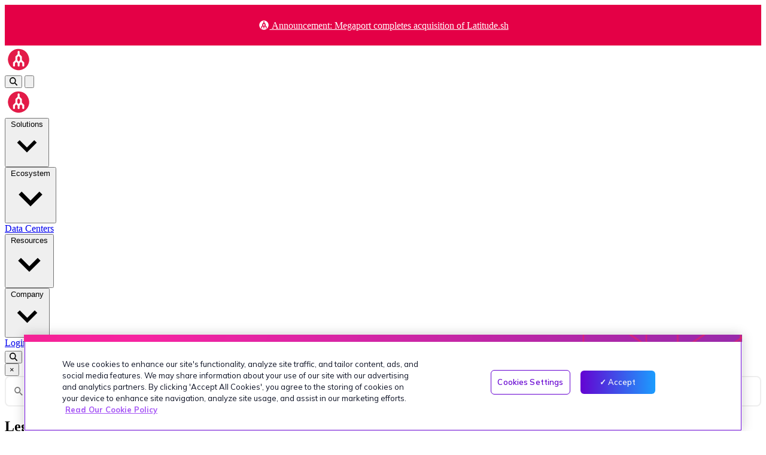

--- FILE ---
content_type: text/html; charset=UTF-8
request_url: https://www.megaport.com/legal/
body_size: 14256
content:
<!doctype html><html itemscope class="light scroll-smooth" lang=en itemtype=http://schema.org/WebPage><head><meta charset=utf-8><meta name=viewport content="width=device-width,initial-scale=1,maximum-scale=5"><meta name=theme-name content="hugoplate"><link rel=canonical href=https://www.megaport.com/legal/><link rel=alternate type=application/rss+xml title="Megaport RSS Feed" href=https://www.megaport.com/blog/index.xml><link rel="shortcut icon" href=/images/favicon_hu_e3f0234757227afa.png type=image/x-icon><link rel=icon href=/images/favicon_hu_e3f0234757227afa.png type=image/x-icon><link rel=icon type=image/png sizes=48x48 href=/images/favicon_hu_3a0683c743327de.png><link rel=icon type=image/png sizes=96x96 href=/images/favicon_hu_e3f0234757227afa.png><link rel=apple-touch-icon sizes=144x144 href=/images/favicon_hu_8e9e4308ae1ff442.png><link rel=manifest href=/manifest.webmanifest><meta name=msapplication-TileColor content="#ddd"><meta name=theme-color content="#ffffff"><base href=https://www.megaport.com/legal/><title>Legal</title><meta name=keywords content="Megaport,Cloud Networking"><meta name=description content="Megaport legal documentation"><meta name=author content="Megaport"><meta name=twitter:card content="summary_large_image"><meta name=twitter:image content="https://www.megaport.com/images/og-megaport.jpg"><meta property="og:image" content="https://www.megaport.com/images/og-megaport.jpg"><meta property="og:title" content="Legal"><meta property="og:description" content="Megaport legal documentation"><meta property="og:type" content="website"><meta property="og:url" content="https://www.megaport.com/legal/"><meta name=twitter:title content="Legal"><meta name=twitter:description content="Megaport legal documentation"><meta name=twitter:creator content="@Megaport"><script src=https://code.jquery.com/jquery-3.7.1.min.js integrity="sha256-/JqT3SQfawRcv/BIHPThkBvs0OEvtFFmqPF/lYI/Cxo=" crossorigin=anonymous></script><script>!function(){let e=0;document.addEventListener("mousemove",function(){1==++e&&gtmLoader()}),window.onscroll=function(){1==++e&&gtmLoader()},setTimeout(function(){0===e&&(e++,gtmLoader())},5e3)}();function gtmLoader(){(function(e,t,n,s,o){e[s]=e[s]||[],e[s].push({"gtm.start":(new Date).getTime(),event:"gtm.js"});var a=t.getElementsByTagName(n)[0],i=t.createElement(n),r=s!="dataLayer"?"&l="+s:"";i.async=!0,i.src="https://www.googletagmanager.com/gtm.js?id="+o+r,a.parentNode.insertBefore(i,a)})(window,document,"script","dataLayer","GTM-TTXXGC")}</script><script src=https://cdn-apac.onetrust.com/scripttemplates/otSDKStub.js type=text/javascript data-domain-script=bb9601db-928e-476f-a758-86f84821fc3d></script><script type=text/javascript>function OptanonWrapper(){}</script><script src=https://cdn.jsdelivr.net/npm/@segment/analytics-consent-wrapper-onetrust@latest/dist/umd/analytics-onetrust.umd.js></script><script>const onSegmentPageView=()=>{}</script><script>!function(){var n,s,t="analytics",e=window[t]=window[t]||[];if(!e.initialize)if(e.invoked)window.console&&console.error&&console.error("Segment snippet included twice.");else{e.invoked=!0,e.methods=["trackSubmit","trackClick","trackLink","trackForm","pageview","identify","reset","group","track","ready","alias","debug","page","screen","once","off","on","addSourceMiddleware","addIntegrationMiddleware","setAnonymousId","addDestinationMiddleware","register"],e.factory=function(n){return function(){if(window[t].initialized)return window[t][n].apply(window[t],arguments);var o,s=Array.prototype.slice.call(arguments);return["track","screen","alias","group","page","identify"].indexOf(n)>-1&&(o=document.querySelector("link[rel='canonical']"),s.push({__t:"bpc",c:o&&o.getAttribute("href")||0[0],p:location.pathname,u:location.href,s:location.search,t:document.title,r:document.referrer})),s.unshift(n),e.push(s),e}};for(n=0;n<e.methods.length;n++)s=e.methods[n],e[s]=e.factory(s);e.load=function(n,s){var i,o=document.createElement("script");o.type="text/javascript",o.async=!0,o.setAttribute("data-global-segment-analytics-key",t),o.src="https://cdn.segment.com/analytics.js/v1/"+n+"/analytics.min.js",i=document.getElementsByTagName("script")[0],i.parentNode.insertBefore(o,i),e._loadOptions=s},e._writeKey="ubrX0bKna66Ce8SWxqI1i2d5XLWrOBmX",e.SNIPPET_VERSION="5.2.0",withOneTrust(e).load("ubrX0bKna66Ce8SWxqI1i2d5XLWrOBmX")}}(),analytics.ready(function(){window.OnetrustActiveGroups&&window.OnetrustActiveGroups.includes("C0004")?(analytics.on("page",onSegmentPageView),analytics.page("megaport",document.title)):analytics.reset()})</script><script defer data-domain=megaport.com src=/mp1stats/js/script.file-downloads.hash.outbound-links.pageview-props.tagged-events.js data-api=/mp1stats/api/event></script><script>window.plausible=window.plausible||function(){(window.plausible.q=window.plausible.q||[]).push(arguments)}</script><link rel=preconnect href=https://dev.visualwebsiteoptimizer.com><script type=text/javascript id=vwoCode>window._vwo_code||function(){var s,a,i=819419,l=2.1,h=2e3,u="body",d="opacity:0 !important;filter:alpha(opacity=0) !important;background:none !important",r=!1,t=window,e=document,c=e.querySelector("#vwoCode"),o="_vwo_"+i+"_settings",n={};try{a=JSON.parse(localStorage.getItem("_vwo_"+i+"_config")),n=a&&typeof a=="object"?a:{}}catch{}s=n.stT==="session"?t.sessionStorage:t.localStorage,code={use_existing_jquery:function(){return typeof use_existing_jquery!="undefined"?use_existing_jquery:0[0]},library_tolerance:function(){return typeof library_tolerance!="undefined"?library_tolerance:0[0]},settings_tolerance:function(){return n.sT||h},hide_element_style:function(){return"{"+(n.hES||d)+"}"},hide_element:function(){return performance.getEntriesByName("first-contentful-paint")[0]?"":typeof n.hE=="string"?n.hE:u},getVersion:function(){return l},finish:function(t){if(!r){r=!0;var n=e.getElementById("_vis_opt_path_hides");n&&n.parentNode.removeChild(n),t&&((new Image).src="https://dev.visualwebsiteoptimizer.com/ee.gif?a="+i+t)}},finished:function(){return r},addScript:function(t){var n=e.createElement("script");n.type="text/javascript",t.src?n.src=t.src:n.text=t.text,e.getElementsByTagName("head")[0].appendChild(n)},load:function(n,i){var a,r=this.getSettings(),c=e.createElement("script"),l=this;i=i||{},r?(c.textContent=r,e.getElementsByTagName("head")[0].appendChild(c),(!t.VWO||VWO.caE)&&(s.removeItem(o),l.load(n))):(a=new XMLHttpRequest,a.open("GET",n,!0),a.withCredentials=!i.dSC,a.responseType=i.responseType||"text",a.onload=function(){if(i.onloadCb)return i.onloadCb(a,n);a.status===200?_vwo_code.addScript({text:a.responseText}):_vwo_code.finish("&e=loading_failure:"+n)},a.onerror=function(){if(i.onerrorCb)return i.onerrorCb(n);_vwo_code.finish("&e=loading_failure:"+n)},a.send())},getSettings:function(){try{var e=s.getItem(o);if(!e)return;if(e=JSON.parse(e),Date.now()>e.e){s.removeItem(o);return}return e.s}catch{return}},init:function(){if(e.URL.indexOf("__vwo_disable__")>-1)return;if(d=this.settings_tolerance(),t._vwo_settings_timer=setTimeout(function(){_vwo_code.finish(),s.removeItem(o)},d),this.hide_element()!=="body"){n=e.createElement("style");var n,r,d,u=this.hide_element(),a=u?u+this.hide_element_style():"",h=e.getElementsByTagName("head")[0];n.setAttribute("id","_vis_opt_path_hides"),c&&n.setAttribute("nonce",c.nonce),n.setAttribute("type","text/css"),n.styleSheet?n.styleSheet.cssText=a:n.appendChild(e.createTextNode(a)),h.appendChild(n)}else n=e.getElementsByTagName("head")[0],a=e.createElement("div"),a.style.cssText="z-index: 2147483647 !important;position: fixed !important;left: 0 !important;top: 0 !important;width: 100% !important;height: 100% !important;background: white !important;",a.setAttribute("id","_vis_opt_path_hides"),a.classList.add("_vis_hide_layer"),n.parentNode.insertBefore(a,n.nextSibling);r="https://dev.visualwebsiteoptimizer.com/j.php?a="+i+"&u="+encodeURIComponent(e.URL)+"&vn="+l,t.location.search.indexOf("_vwo_xhr")!==-1?this.addScript({src:r}):this.load(r+"&x=true")}},t._vwo_code=code,code.init()}()</script><script>const remNullAndUndef=e=>Object.fromEntries(Object.entries(e).filter(([e,t])=>t!=null)),sendNetlifyFormValsToSegment=(e,t,n={})=>{typeof analytics!="undefined"&&window.OnetrustActiveGroups&&window.OnetrustActiveGroups.includes("C0004")&&(analytics.track("Form Filled",{form_type:"netlify",form_name:e,...n}),analytics.identify(remNullAndUndef(t)))},setupNetlifyFormSegmentTrack=e=>{document.addEventListener("DOMContentLoaded",()=>{const t=document.getElementById(e);if(!t)return;t.addEventListener("submit",()=>{try{const s=t.querySelectorAll("input, select, textarea"),n={};s.forEach(e=>{if(!e.name)return;e.type==="checkbox"?e.checked&&n[e.name].push(e.value):e.type==="radio"?e.checked&&(n[e.name]=e.value):n[e.name]=e.value}),sendNetlifyFormValsToSegment(e,{first_name:n.firstName??n.first_name,last_name:n.lastName??n.last_name,name:n.name??n.fullName??n.full_name,company:n.company,email:n.email,industry_vertical:n.industry},n)}catch(e){console.error(e)}})})}</script><meta http-equiv=x-dns-prefetch-control content="on"><link rel=preconnect href=https://use.fontawesome.com crossorigin><link rel=preconnect href=//cdnjs.cloudflare.com><link rel=preconnect href=//www.googletagmanager.com><link rel=preconnect href=//www.google-analytics.com><link rel=dns-prefetch href=https://use.fontawesome.com><link rel=dns-prefetch href=//ajax.googleapis.com><link rel=dns-prefetch href=//cdnjs.cloudflare.com><link rel=dns-prefetch href=//www.googletagmanager.com><link rel=dns-prefetch href=//www.google-analytics.com><link rel=dns-prefetch href=//fonts.googleapis.com><link rel=dns-prefetch href=//connect.facebook.net><link rel=dns-prefetch href=//platform.linkedin.com><link rel=dns-prefetch href=//platform.twitter.com><link rel=preconnect href=https://fonts.googleapis.com><link rel=preconnect href=https://fonts.gstatic.com crossorigin><script>(function(){const e=document.createElement("link");e.href="https://fonts.googleapis.com/css2?family=Mulish:wght@400;600&family=Mulish:wght@500;700&display=swap",e.type="text/css",e.rel="stylesheet",document.head.appendChild(e)})()</script><link href="/css/style.min.2a500ae5cbb61ea1178dda30ad6c6627347adfd74beea0c20efb53e103d15ae9.css" integrity="sha256-KlAK5cu2HqEXjdowrWxmJzR639dL7qDCDvtT4QPRWuk=" rel=stylesheet><link defer async rel=stylesheet href="/css/style-lazy.min.ef3dd956a5a9c49acfbd7b7e457864b76fd15aef60487e281b564566feb524f5.css" integrity="sha256-7z3ZVqWpxJrPvXt+RXhkt2/RWu9gSH4oG1ZFZv61JPU=" media=print onload='this.media="all",this.onload=null'></head><body><noscript><iframe src="https://www.googletagmanager.com/ns.html?id=GTM-TTXXGC" height=0 width=0 style=display:none;visibility:hidden></iframe></noscript><header x-data="{ mobileOpen: false }" class="z-30 relative"><nav class="navbar main-menu py-8 bg-darkblue"><div class="lg:hidden flex items-center justify-between w-full px-4 md:px-6"><a class="navbar-brand block" href=/><img fetchpriority=high decoding=async src=https://www.megaport.com/images/logo.svg alt="Megaport Logo" class=img height=46 width=160></a><div class="flex items-center space-x-4"><button aria-label=search class="text-white/90 hover:text-white text-2xl" data-target=search-modal>
<i class="fa-solid fa-search"></i>
</button>
<button @click="mobileOpen = true" aria-label="Open menu" class="text-white focus:outline-none">
<svg class="h-7 w-7" fill="currentColor" viewBox="0 0 20 20"><path d="M0 4h20v2H0zM0 9h20v2H0zm0 5h20v2H0z"/></svg></button></div></div><div class="hidden mx-auto w-full max-w-screen-2xl px-4 md:px-6 lg:px-8 lg:grid grid-cols-[auto_minmax(0,1fr)_auto] items-center gap-x-6 xl:gap-x-8 2xl:gap-x-10"><a class="navbar-brand block justify-self-start" href=/><img fetchpriority=high decoding=async src=https://www.megaport.com/images/logo.svg alt="Megaport Logo" class=img height=46 width=160></a><div class="min-w-0 px-3 xl:px-4 justify-self-center"><div x-data="{ open: null, closeTimer: null, setOpen(i){ clearTimeout(this.closeTimer); this.open = i }, scheduleClose(ms=220){ this.closeTimer = setTimeout(()=>{ this.open = null }, ms) }}"><nav class="flex items-center flex-nowrap space-x-5 xl:space-x-6 2xl:space-x-8"><div class=group @mouseenter=setOpen(0) @mouseleave=scheduleClose() @click.outside="open = null"><button type=button class="text-slate-100 hover:text-slate-300 inline-flex items-center whitespace-nowrap" @click.stop="open === 0 ? (open = null) : setOpen(0)" @keydown.enter.prevent="open === 0 ? (open = null) : setOpen(0)" @keydown.space.prevent="open === 0 ? (open = null) : setOpen(0)" :aria-expanded="open === 0">
Solutions
<svg class="ml-1 h-4 w-4 fill-current transition-transform duration-200" viewBox="0 0 20 20"><path d="M9.293 12.95l.707.707L15.657 8l-1.414-1.414L10 10.828 5.757 6.586 4.343 8z"/></svg></button><div x-cloak x-show="open === 0" @mouseenter=clearTimeout(closeTimer) @mouseleave=scheduleClose() x-transition.opacity.duration.200ms class="absolute inset-x-0 top-full mt-2 z-50 whitespace-normal"><div class="container mx-auto max-w-7xl bg-darkblue border border-slate-600 rounded-lg shadow-xl p-8"><div class="grid grid-flow-col auto-cols-fr gap-8"><div><h3 class="text-sm font-semibold text-accent uppercase mb-4">Connectivity Solutions</h3><ul class=space-y-2><li class="border-b border-dotted border-slate-700 hover:border-accent pb-2"><a href=/solutions/data-center-interconnect/ class="block text-slate-100 hover:text-accent transition-colors">Data Center to Data Center</a></li><li class="border-b border-dotted border-slate-700 hover:border-accent pb-2"><a href=/solutions/hybrid-cloud/ class="block text-slate-100 hover:text-accent transition-colors">Data Center to Cloud</a></li><li class="border-b border-dotted border-slate-700 hover:border-accent pb-2"><a href=/solutions/cross-cloud/ class="block text-slate-100 hover:text-accent transition-colors">Cloud to Cloud</a></li><li class="border-b border-dotted border-slate-700 hover:border-accent pb-2"><a href=/solutions/virtual-pop/ class="block text-slate-100 hover:text-accent transition-colors">Virtual Connectivity Hub</a></li><li class="border-b border-dotted border-slate-700 hover:border-accent pb-2"><a href=/solutions/global-wan/ class="block text-slate-100 hover:text-accent transition-colors">Global WAN</a></li><li class="border-b border-dotted border-slate-700 hover:border-accent pb-2"><a href=/solutions/mega-ix/ class="block text-slate-100 hover:text-accent transition-colors">Internet Exchange</a></li><li class="border-b border-dotted border-slate-700 hover:border-accent pb-2"><a href=/solutions/ipsec-tunnel/ class="block text-slate-100 hover:text-accent transition-colors">IPsec Tunnel</a></li></ul></div><div><h3 class="text-sm font-semibold text-accent uppercase mb-4">Additional Products</h3><ul class=space-y-2><li class="border-b border-dotted border-slate-700 hover:border-accent pb-2"><a href=/solutions/compute/ class="block text-slate-100 hover:text-accent transition-colors">Compute as a Service</a></li><li class="border-b border-dotted border-slate-700 hover:border-accent pb-2"><a href=/products/megaport-internet/ class="block text-slate-100 hover:text-accent transition-colors">Megaport Internet</a></li><li class="border-b border-dotted border-slate-700 hover:border-accent pb-2"><a href=/products/port/ class="block text-slate-100 hover:text-accent transition-colors">Megaport Port</a></li><li class="border-b border-dotted border-slate-700 hover:border-accent pb-2"><a href=/products/virtual-cross-connect/ class="block text-slate-100 hover:text-accent transition-colors">Virtual Cross Connect</a></li><li class="border-b border-dotted border-slate-700 hover:border-accent pb-2"><a href=/products/megaport-virtual-edge/ class="block text-slate-100 hover:text-accent transition-colors">Megaport Virtual Edge</a></li><li class="border-b border-dotted border-slate-700 hover:border-accent pb-2"><a href=/products/firewall-as-a-service/ class="block text-slate-100 hover:text-accent transition-colors">Megaport FWaaS</a></li><li class="border-b border-dotted border-slate-700 hover:border-accent pb-2"><a href=/products/nat-gateway/ class="block text-slate-100 hover:text-accent transition-colors">NAT Gateway</a></li><li class="border-b border-dotted border-slate-700 hover:border-accent pb-2"><a href=/products/megaport-cloud-router/ class="block text-slate-100 hover:text-accent transition-colors">Megaport Cloud Router</a></li></ul></div><div class="bg-darkblue rounded-lg p-6 border border-slate-700"><picture><source srcset=/images/products/compute-menu-callout_hu_38e674b34e0ce90f.webp media="(max-width: 575px)"><source srcset=/images/products/compute-menu-callout_hu_976809396d56d640.webp media="(max-width: 767px)"><source srcset=/images/products/compute-menu-callout_hu_23650e18e0fa4d04.webp media="(max-width: 991px)"><source srcset=/images/products/compute-menu-callout_hu_9f2ceb72a1853349.webp><img loading=lazy decoding=async src=/images/products/compute-menu-callout_hu_90a2f2625dcb82da.png class="w-full h-32 object-cover rounded-lg mb-4 img" alt="Dedicated Compute, On Demand" width=2400 height=1254></picture><h3 class="text-lg font-semibold text-accent mb-2">Dedicated Compute, On Demand</h3><p class="text-sm text-slate-200 mb-4">Spin up Latitude.sh CPUs and GPUs in key markets, then use Megaport private connectivity to reach clouds and data centers across 1,000+ locations with predictable performance.</p><a href=/solutions/compute/ class="inline-flex items-center justify-center bg-gradient-to-r from-[#6500D1] to-[#1AA0FF] text-white text-sm font-semibold px-4 py-3 rounded hover:opacity-90 transition-opacity w-full" id=cta-mega-menu>Explore Compute
<svg class="ml-2 h-4 w-4" fill="currentColor" viewBox="0 0 20 20"><path d="M10.293 3.293a1 1 0 011.414.0l6 6a1 1 0 010 1.414l-6 6a1 1 0 01-1.414-1.414L14.586 11H3a1 1 0 110-2h11.586l-4.293-4.293a1 1 0 010-1.414z"/></svg></a></div></div></div></div></div><div class=group @mouseenter=setOpen(1) @mouseleave=scheduleClose() @click.outside="open = null"><button type=button class="text-slate-100 hover:text-slate-300 inline-flex items-center whitespace-nowrap" @click.stop="open === 1 ? (open = null) : setOpen(1)" @keydown.enter.prevent="open === 1 ? (open = null) : setOpen(1)" @keydown.space.prevent="open === 1 ? (open = null) : setOpen(1)" :aria-expanded="open === 1">
Ecosystem
<svg class="ml-1 h-4 w-4 fill-current transition-transform duration-200" viewBox="0 0 20 20"><path d="M9.293 12.95l.707.707L15.657 8l-1.414-1.414L10 10.828 5.757 6.586 4.343 8z"/></svg></button><div x-cloak x-show="open === 1" @mouseenter=clearTimeout(closeTimer) @mouseleave=scheduleClose() x-transition.opacity.duration.200ms class="absolute inset-x-0 top-full mt-2 z-50 whitespace-normal"><div class="container mx-auto max-w-7xl bg-darkblue border border-slate-600 rounded-lg shadow-xl p-8"><div class="grid grid-flow-col auto-cols-fr gap-8"><div><h3 class="text-sm font-semibold text-accent uppercase mb-4">Cloud Providers</h3><ul class=space-y-2><li class="border-b border-dotted border-slate-700 hover:border-accent pb-2"><a href=/ecosystem/microsoft-expressroute/ class="block text-slate-100 hover:text-accent transition-colors">Azure ExpressRoute</a></li><li class="border-b border-dotted border-slate-700 hover:border-accent pb-2"><a href=/ecosystem/aws-direct-connect/ class="block text-slate-100 hover:text-accent transition-colors">AWS Direct Connect</a></li><li class="border-b border-dotted border-slate-700 hover:border-accent pb-2"><a href=/ecosystem/google-cloud-partner-interconnect/ class="block text-slate-100 hover:text-accent transition-colors">Google Cloud Partner Interconnect</a></li><li class="border-b border-dotted border-slate-700 hover:border-accent pb-2"><a href=/ecosystem/oracle-cloud-fastconnect/ class="block text-slate-100 hover:text-accent transition-colors">Oracle FastConnect</a></li><li class="border-b border-dotted border-slate-700 hover:border-accent pb-2"><a href=/ecosystem/ibm-cloud/ class="block text-slate-100 hover:text-accent transition-colors">IBM Direct Link</a></li><li class="border-b border-dotted border-slate-700 hover:border-accent pb-2"><a href=/ecosystem/alibaba-cloud-express-connect/ class="block text-slate-100 hover:text-accent transition-colors">Alibaba Express Connect</a></li></ul></div><div><h3 class="text-sm font-semibold text-accent uppercase mb-4">Additional Services</h3><ul class=space-y-2><li class="border-b border-dotted border-slate-700 hover:border-accent pb-2"><a href=/ecosystem/cloudflare-network-interconnect/ class="block text-slate-100 hover:text-accent transition-colors">Cloudflare Network Interconnect</a></li><li class="border-b border-dotted border-slate-700 hover:border-accent pb-2"><a href=/ecosystem/ovhcloud/ class="block text-slate-100 hover:text-accent transition-colors">OVHcloud</a></li><li class="border-b border-dotted border-slate-700 hover:border-accent pb-2"><a href=/ecosystem/salesforce-express-connect/ class="block text-slate-100 hover:text-accent transition-colors">Salesforce Express Connect</a></li><li class="border-b border-dotted border-slate-700 hover:border-accent pb-2"><a href=/ecosystem/sap-hana-cloud/ class="block text-slate-100 hover:text-accent transition-colors">SAP</a></li><li class="border-b border-dotted border-slate-700 hover:border-accent pb-2"><a href=/ecosystem/wasabi class="block text-slate-100 hover:text-accent transition-colors">Wasabi</a></li></ul></div><div><h3 class="text-sm font-semibold text-accent uppercase mb-4">Megaport Exchanges</h3><ul class=space-y-2><li class="border-b border-dotted border-slate-700 hover:border-accent pb-2"><a href=/ecosystem/financial-services-exchange/ class="block text-slate-100 hover:text-accent transition-colors">Financial Services Exchange</a></li><li class="border-b border-dotted border-slate-700 hover:border-accent pb-2"><a href=/ecosystem/ai-exchange/ class="block text-slate-100 hover:text-accent transition-colors">AI Exchange</a></li><li class="border-b border-dotted border-slate-700 hover:border-accent pb-2"><a href=/ecosystem/voice-video-exchange/ class="block text-slate-100 hover:text-accent transition-colors">Voice and Video Exchange</a></li></ul></div><div class="bg-darkblue rounded-lg p-6 border border-slate-700"><picture><source srcset=/images/ecosystem/ecosystem-hero_hu_cf00a38ce834b776.webp media="(max-width: 575px)"><source srcset=/images/ecosystem/ecosystem-hero_hu_3e330de2e808797f.webp media="(max-width: 767px)"><source srcset=/images/ecosystem/ecosystem-hero_hu_4cc0de10d662ba19.webp media="(max-width: 991px)"><source srcset=/images/ecosystem/ecosystem-hero_hu_9b52de111a29e3b8.webp><img loading=lazy decoding=async src=/images/ecosystem/ecosystem-hero_hu_a1be82a0aa1be2c.png class="w-full h-32 object-cover rounded-lg mb-4 img" alt="Explore the Megaport Ecosystem" width=1920 height=912></picture><h3 class="text-lg font-semibold text-accent mb-2">Explore the Megaport Ecosystem</h3><p class="text-sm text-slate-200 mb-4">Connect anywhere, anytime, with unparalleled speed, flexibility, and choice.</p><a href=/ecosystem/ class="inline-flex items-center justify-center bg-gradient-to-r from-[#6500D1] to-[#1AA0FF] text-white text-sm font-semibold px-4 py-3 rounded hover:opacity-90 transition-opacity w-full" id=cta-mega-menu>Learn more
<svg class="ml-2 h-4 w-4" fill="currentColor" viewBox="0 0 20 20"><path d="M10.293 3.293a1 1 0 011.414.0l6 6a1 1 0 010 1.414l-6 6a1 1 0 01-1.414-1.414L14.586 11H3a1 1 0 110-2h11.586l-4.293-4.293a1 1 0 010-1.414z"/></svg></a></div></div></div></div></div><div class=relative><a href=/megaport-enabled-locations/ class="text-slate-100 hover:text-slate-300 inline-flex items-center whitespace-nowrap">Data Centers</a></div><div class=group @mouseenter=setOpen(3) @mouseleave=scheduleClose() @click.outside="open = null"><button type=button class="text-slate-100 hover:text-slate-300 inline-flex items-center whitespace-nowrap" @click.stop="open === 3 ? (open = null) : setOpen(3)" @keydown.enter.prevent="open === 3 ? (open = null) : setOpen(3)" @keydown.space.prevent="open === 3 ? (open = null) : setOpen(3)" :aria-expanded="open === 3">
Resources
<svg class="ml-1 h-4 w-4 fill-current transition-transform duration-200" viewBox="0 0 20 20"><path d="M9.293 12.95l.707.707L15.657 8l-1.414-1.414L10 10.828 5.757 6.586 4.343 8z"/></svg></button><div x-cloak x-show="open === 3" @mouseenter=clearTimeout(closeTimer) @mouseleave=scheduleClose() x-transition.opacity.duration.200ms class="absolute inset-x-0 top-full mt-2 z-50 whitespace-normal"><div class="container mx-auto max-w-7xl bg-darkblue border border-slate-600 rounded-lg shadow-xl p-8"><div class="grid grid-flow-col auto-cols-fr gap-8"><div><h3 class="text-sm font-semibold text-accent uppercase mb-4">Explore</h3><ul class=space-y-2><li class="border-b border-dotted border-slate-700 hover:border-accent pb-2"><a href=/pricing/ class="block text-slate-100 hover:text-accent transition-colors">Pricing</a></li><li class="border-b border-dotted border-slate-700 hover:border-accent pb-2"><a href=/resources/ class="block text-slate-100 hover:text-accent transition-colors">Content Library</a></li><li class="border-b border-dotted border-slate-700 hover:border-accent pb-2"><a href=/cloud-network-report/ class="block text-slate-100 hover:text-accent transition-colors">Cloud Network Report</a></li><li class="border-b border-dotted border-slate-700 hover:border-accent pb-2"><a href=/resources/case-studies/ class="block text-slate-100 hover:text-accent transition-colors">Case Studies</a></li><li class="border-b border-dotted border-slate-700 hover:border-accent pb-2"><a href=https://trust.megaport.com/ class="block text-slate-100 hover:text-accent transition-colors">Trust Center</a></li><li class="border-b border-dotted border-slate-700 hover:border-accent pb-2"><a href=/blog/ class="block text-slate-100 hover:text-accent transition-colors">Blog</a></li><li class="border-b border-dotted border-slate-700 hover:border-accent pb-2"><a href=/community/ class="block text-slate-100 hover:text-accent transition-colors">Community</a></li><li class="border-b border-dotted border-slate-700 hover:border-accent pb-2"><a href=/networking-summit/ class="block text-slate-100 hover:text-accent transition-colors">Megaport Connect Summit</a></li></ul></div><div><h3 class="text-sm font-semibold text-accent uppercase mb-4">Build</h3><ul class=space-y-2><li class="border-b border-dotted border-slate-700 hover:border-accent pb-2"><a href=https://docs.megaport.com/ class="block text-slate-100 hover:text-accent transition-colors">Tech Docs</a></li><li class="border-b border-dotted border-slate-700 hover:border-accent pb-2"><a href=https://dev.megaport.com/ class="block text-slate-100 hover:text-accent transition-colors">API Docs</a></li><li class="border-b border-dotted border-slate-700 hover:border-accent pb-2"><a href=/network-latency/ class="block text-slate-100 hover:text-accent transition-colors">Network Latency</a></li><li class="border-b border-dotted border-slate-700 hover:border-accent pb-2"><a href=/legal/packet-transfer-delay/ class="block text-slate-100 hover:text-accent transition-colors">Packet Transfer Delay</a></li><li class="border-b border-dotted border-slate-700 hover:border-accent pb-2"><a href=https://lg.megaport.com/ class="block text-slate-100 hover:text-accent transition-colors">Looking Glass</a></li></ul></div><div class="bg-darkblue rounded-lg p-6 border border-slate-700"><picture><source srcset=/images/community/navmenu-cta_hu_f99eee5274749b20.webp media="(max-width: 575px)"><source srcset=/images/community/navmenu-cta_hu_eb7c8094f3fd2c7e.webp media="(max-width: 767px)"><source srcset=/images/community/navmenu-cta_hu_5756b08b3705d968.webp media="(max-width: 991px)"><source srcset=/images/community/navmenu-cta_hu_6ca11da09e163579.webp><img loading=lazy decoding=async src=/images/community/navmenu-cta_hu_6473813f9883b98b.png class="w-full h-32 object-cover rounded-lg mb-4 img" alt="Join the Megaport Community" width=950 height=534></picture><h3 class="text-lg font-semibold text-accent mb-2">Join the Megaport Community</h3><p class="text-sm text-slate-200 mb-4">The community for network engineers, IT leaders, and partners to swap ideas and build what&rsquo;s next.</p><a href=/community/ class="inline-flex items-center justify-center bg-gradient-to-r from-[#6500D1] to-[#1AA0FF] text-white text-sm font-semibold px-4 py-3 rounded hover:opacity-90 transition-opacity w-full" id=cta-mega-menu>Join Community
<svg class="ml-2 h-4 w-4" fill="currentColor" viewBox="0 0 20 20"><path d="M10.293 3.293a1 1 0 011.414.0l6 6a1 1 0 010 1.414l-6 6a1 1 0 01-1.414-1.414L14.586 11H3a1 1 0 110-2h11.586l-4.293-4.293a1 1 0 010-1.414z"/></svg></a></div></div></div></div></div><div class=group @mouseenter=setOpen(4) @mouseleave=scheduleClose() @click.outside="open = null"><button type=button class="text-slate-100 hover:text-slate-300 inline-flex items-center whitespace-nowrap" @click.stop="open === 4 ? (open = null) : setOpen(4)" @keydown.enter.prevent="open === 4 ? (open = null) : setOpen(4)" @keydown.space.prevent="open === 4 ? (open = null) : setOpen(4)" :aria-expanded="open === 4">
Company
<svg class="ml-1 h-4 w-4 fill-current transition-transform duration-200" viewBox="0 0 20 20"><path d="M9.293 12.95l.707.707L15.657 8l-1.414-1.414L10 10.828 5.757 6.586 4.343 8z"/></svg></button><div x-cloak x-show="open === 4" @mouseenter=clearTimeout(closeTimer) @mouseleave=scheduleClose() x-transition.opacity.duration.200ms class="absolute inset-x-0 top-full mt-2 z-50 whitespace-normal"><div class="container mx-auto max-w-7xl bg-darkblue border border-slate-600 rounded-lg shadow-xl p-8"><div class="grid grid-flow-col auto-cols-fr gap-8"><div><h3 class="text-sm font-semibold text-accent uppercase mb-4">Get in touch</h3><ul class=space-y-2><li class="border-b border-dotted border-slate-700 hover:border-accent pb-2"><a href=/contact/ class="block text-slate-100 hover:text-accent transition-colors">General Inquiries</a></li><li class="border-b border-dotted border-slate-700 hover:border-accent pb-2"><a href=/contact/sales/ class="block text-slate-100 hover:text-accent transition-colors">Talk to Sales</a></li><li class="border-b border-dotted border-slate-700 hover:border-accent pb-2"><a href=/contact/support/ class="block text-slate-100 hover:text-accent transition-colors">Technical Support</a></li></ul></div><div><h3 class="text-sm font-semibold text-accent uppercase mb-4">Corporate Info</h3><ul class=space-y-2><li class="border-b border-dotted border-slate-700 hover:border-accent pb-2"><a href=/about-megaport/ class="block text-slate-100 hover:text-accent transition-colors">About Megaport</a></li><li class="border-b border-dotted border-slate-700 hover:border-accent pb-2"><a href=/investor/ class="block text-slate-100 hover:text-accent transition-colors">Investor Relations</a></li><li class="border-b border-dotted border-slate-700 hover:border-accent pb-2"><a href=/careers/ class="block text-slate-100 hover:text-accent transition-colors">Careers</a></li><li class="border-b border-dotted border-slate-700 hover:border-accent pb-2"><a href=/media-center/ class="block text-slate-100 hover:text-accent transition-colors">Media Center</a></li><li class="border-b border-dotted border-slate-700 hover:border-accent pb-2"><a href=/brand-center/ class="block text-slate-100 hover:text-accent transition-colors">Brand Center</a></li><li class="border-b border-dotted border-slate-700 hover:border-accent pb-2"><a href=/legal/ class="block text-slate-100 hover:text-accent transition-colors">Legal Documentation</a></li></ul></div><div><h3 class="text-sm font-semibold text-accent uppercase mb-4">Partners</h3><ul class=space-y-2><li class="border-b border-dotted border-slate-700 hover:border-accent pb-2"><a href=/partners/ class="block text-slate-100 hover:text-accent transition-colors">Partner Program</a></li><li class="border-b border-dotted border-slate-700 hover:border-accent pb-2"><a href=/partners/data-centers/ class="block text-slate-100 hover:text-accent transition-colors">Data Center Partners</a></li><li class="border-b border-dotted border-slate-700 hover:border-accent pb-2"><a href=/partners/agents/ class="block text-slate-100 hover:text-accent transition-colors">Agents & Referral Partners</a></li><li class="border-b border-dotted border-slate-700 hover:border-accent pb-2"><a href=/partners/resellers/ class="block text-slate-100 hover:text-accent transition-colors">Resellers</a></li><li class="border-b border-dotted border-slate-700 hover:border-accent pb-2"><a href=/partners/tech-partners/ class="block text-slate-100 hover:text-accent transition-colors">Technology Partners</a></li></ul></div><div class="bg-darkblue rounded-lg p-6 border border-slate-700"><picture><source srcset=/images/products/compute-menu-callout_hu_38e674b34e0ce90f.webp media="(max-width: 575px)"><source srcset=/images/products/compute-menu-callout_hu_976809396d56d640.webp media="(max-width: 767px)"><source srcset=/images/products/compute-menu-callout_hu_23650e18e0fa4d04.webp media="(max-width: 991px)"><source srcset=/images/products/compute-menu-callout_hu_9f2ceb72a1853349.webp><img loading=lazy decoding=async src=/images/products/compute-menu-callout_hu_90a2f2625dcb82da.png class="w-full h-32 object-cover rounded-lg mb-4 img" alt="It's official: Megaport x Latitude.sh" width=2400 height=1254></picture><h3 class="text-lg font-semibold text-accent mb-2">It's official: Megaport x Latitude.sh</h3><p class="text-sm text-slate-200 mb-4">Latitude.sh dedicated compute meets Megaport private connectivity so you can launch fast and run anywhere.</p><a href=/blog/megaport-and-latitude-bringing-compute-and-connectivity-together/ class="inline-flex items-center justify-center bg-gradient-to-r from-[#6500D1] to-[#1AA0FF] text-white text-sm font-semibold px-4 py-3 rounded hover:opacity-90 transition-opacity w-full" id=cta-mega-menu>Press Start
<svg class="ml-2 h-4 w-4" fill="currentColor" viewBox="0 0 20 20"><path d="M10.293 3.293a1 1 0 011.414.0l6 6a1 1 0 010 1.414l-6 6a1 1 0 01-1.414-1.414L14.586 11H3a1 1 0 110-2h11.586l-4.293-4.293a1 1 0 010-1.414z"/></svg></a></div></div></div></div></div><div class=relative><a href=https://portal.megaport.com/ class="text-slate-100 hover:text-slate-300 inline-flex items-center whitespace-nowrap">Login</a></div></nav></div></div><div class="justify-self-end flex items-center space-x-5 shrink-0"><button aria-label=search class="shrink-0 text-slate-100 hover:text-accent text-xl" data-target=search-modal>
<i class="fa-solid fa-search"></i>
</button>
<a href=/demo class="btn-default text-slate-300 font-semibold py-2 px-4 rounded hidden xl:inline-block whitespace-nowrap shrink-0" id=cta-demo-banner>Free Demo
</a><a href=https://1000.megaport.com id=cta-game class="shrink-0 hidden 2xl:inline-flex items-center ml-2 border border-blue-500 py-3 px-3 rounded" aria-label="1000 Sites game"><img src=/images/1000points_hu_d537584ebbc896b4.png srcset="/images/1000points_hu_d537584ebbc896b4.png 1x, /images/1000points_hu_d28e4f70664219b0.png 2x" alt="1000 Sites game" width=95 height=19 class="block rounded" decoding=async fetchpriority=high></a></div></div></nav><div x-show=mobileOpen x-transition @click.away="mobileOpen = false" class="lg:hidden fixed inset-0 bg-darkblue overflow-y-auto z-50 p-6"><div class="flex justify-between items-center mb-4"><a href=/ class="text-white font-semibold text-lg"><img fetchpriority=high decoding=async src=https://www.megaport.com/images/logo.svg alt="Megaport Logo" class=img height=46 width=160>
</a><button @click="mobileOpen = false" class=text-white>
<svg class="h-6 w-6" fill="currentColor" viewBox="0 0 20 20"><polygon points="11 9 22 9 22 11 11 11 11 22 9 22 9 11 -2 11 -2 9 9 9 9 -2 11 -2" transform="rotate(45 10 10)"/></svg></button></div><div x-data="{ openMenu: null }" class=space-y-2><div class="border-b border-slate-700/70"><button @click="openMenu = (openMenu === 0) ? null : 0" class="w-full text-left flex justify-between items-center py-3 text-slate-100">
<span>Solutions</span>
<svg class="h-4 w-4 transform transition-transform duration-200" viewBox="0 0 20 20" fill="currentColor"><path d="M9.293 12.95l.707.707L15.657 8l-1.414-1.414L10 10.828 5.757 6.586 4.343 8z"/></svg></button><div x-show="openMenu === 0" x-collapse class="pl-4 pb-3"><h3 class="text-accent text-lg font-thin uppercase mt-3 mb-2">Connectivity Solutions</h3><ul class=space-y-2><li><a href=/solutions/data-center-interconnect/ class="block py-1 text-slate-100 hover:text-accent">Data Center to Data Center</a></li><li><a href=/solutions/hybrid-cloud/ class="block py-1 text-slate-100 hover:text-accent">Data Center to Cloud</a></li><li><a href=/solutions/cross-cloud/ class="block py-1 text-slate-100 hover:text-accent">Cloud to Cloud</a></li><li><a href=/solutions/virtual-pop/ class="block py-1 text-slate-100 hover:text-accent">Virtual Connectivity Hub</a></li><li><a href=/solutions/global-wan/ class="block py-1 text-slate-100 hover:text-accent">Global WAN</a></li><li><a href=/solutions/mega-ix/ class="block py-1 text-slate-100 hover:text-accent">Internet Exchange</a></li><li><a href=/solutions/ipsec-tunnel/ class="block py-1 text-slate-100 hover:text-accent">IPsec Tunnel</a></li></ul><h3 class="text-accent text-lg font-thin uppercase mt-3 mb-2">Additional Products</h3><ul class=space-y-2><li><a href=/solutions/compute/ class="block py-1 text-slate-100 hover:text-accent">Compute as a Service</a></li><li><a href=/products/megaport-internet/ class="block py-1 text-slate-100 hover:text-accent">Megaport Internet</a></li><li><a href=/products/port/ class="block py-1 text-slate-100 hover:text-accent">Megaport Port</a></li><li><a href=/products/virtual-cross-connect/ class="block py-1 text-slate-100 hover:text-accent">Virtual Cross Connect</a></li><li><a href=/products/megaport-virtual-edge/ class="block py-1 text-slate-100 hover:text-accent">Megaport Virtual Edge</a></li><li><a href=/products/firewall-as-a-service/ class="block py-1 text-slate-100 hover:text-accent">Megaport FWaaS</a></li><li><a href=/products/nat-gateway/ class="block py-1 text-slate-100 hover:text-accent">NAT Gateway</a></li><li><a href=/products/megaport-cloud-router/ class="block py-1 text-slate-100 hover:text-accent">Megaport Cloud Router</a></li></ul><div class="mt-4 rounded-lg border border-slate-700/70 p-4"><picture><source srcset=/images/products/compute-menu-callout_hu_38e674b34e0ce90f.webp media="(max-width: 575px)"><source srcset=/images/products/compute-menu-callout_hu_976809396d56d640.webp media="(max-width: 767px)"><source srcset=/images/products/compute-menu-callout_hu_23650e18e0fa4d04.webp media="(max-width: 991px)"><source srcset=/images/products/compute-menu-callout_hu_9f2ceb72a1853349.webp><img loading=lazy decoding=async src=/images/products/compute-menu-callout_hu_90a2f2625dcb82da.png class="w-full h-28 object-cover rounded mb-3 img" alt="Dedicated Compute, On Demand" width=2400 height=1254></picture><div class="text-slate-100 font-semibold mb-1">Dedicated Compute, On Demand</div><div class="text-slate-300 text-sm mb-3">Spin up Latitude.sh CPUs and GPUs in key markets, then use Megaport private connectivity to reach clouds and data centers across 1,000+ locations with predictable performance.</div><a href=/solutions/compute/ class="inline-flex items-center justify-center w-full bg-gradient-to-r from-[#6500D1] to-[#1AA0FF] text-white font-semibold py-2 rounded">Explore Compute</a></div></div></div><div class="border-b border-slate-700/70"><button @click="openMenu = (openMenu === 1) ? null : 1" class="w-full text-left flex justify-between items-center py-3 text-slate-100">
<span>Ecosystem</span>
<svg class="h-4 w-4 transform transition-transform duration-200" viewBox="0 0 20 20" fill="currentColor"><path d="M9.293 12.95l.707.707L15.657 8l-1.414-1.414L10 10.828 5.757 6.586 4.343 8z"/></svg></button><div x-show="openMenu === 1" x-collapse class="pl-4 pb-3"><h3 class="text-accent text-lg font-thin uppercase mt-3 mb-2">Cloud Providers</h3><ul class=space-y-2><li><a href=/ecosystem/microsoft-expressroute/ class="block py-1 text-slate-100 hover:text-accent">Azure ExpressRoute</a></li><li><a href=/ecosystem/aws-direct-connect/ class="block py-1 text-slate-100 hover:text-accent">AWS Direct Connect</a></li><li><a href=/ecosystem/google-cloud-partner-interconnect/ class="block py-1 text-slate-100 hover:text-accent">Google Cloud Partner Interconnect</a></li><li><a href=/ecosystem/oracle-cloud-fastconnect/ class="block py-1 text-slate-100 hover:text-accent">Oracle FastConnect</a></li><li><a href=/ecosystem/ibm-cloud/ class="block py-1 text-slate-100 hover:text-accent">IBM Direct Link</a></li><li><a href=/ecosystem/alibaba-cloud-express-connect/ class="block py-1 text-slate-100 hover:text-accent">Alibaba Express Connect</a></li></ul><h3 class="text-accent text-lg font-thin uppercase mt-3 mb-2">Additional Services</h3><ul class=space-y-2><li><a href=/ecosystem/cloudflare-network-interconnect/ class="block py-1 text-slate-100 hover:text-accent">Cloudflare Network Interconnect</a></li><li><a href=/ecosystem/ovhcloud/ class="block py-1 text-slate-100 hover:text-accent">OVHcloud</a></li><li><a href=/ecosystem/salesforce-express-connect/ class="block py-1 text-slate-100 hover:text-accent">Salesforce Express Connect</a></li><li><a href=/ecosystem/sap-hana-cloud/ class="block py-1 text-slate-100 hover:text-accent">SAP</a></li><li><a href=/ecosystem/wasabi class="block py-1 text-slate-100 hover:text-accent">Wasabi</a></li></ul><h3 class="text-accent text-lg font-thin uppercase mt-3 mb-2">Megaport Exchanges</h3><ul class=space-y-2><li><a href=/ecosystem/financial-services-exchange/ class="block py-1 text-slate-100 hover:text-accent">Financial Services Exchange</a></li><li><a href=/ecosystem/ai-exchange/ class="block py-1 text-slate-100 hover:text-accent">AI Exchange</a></li><li><a href=/ecosystem/voice-video-exchange/ class="block py-1 text-slate-100 hover:text-accent">Voice and Video Exchange</a></li></ul><div class="mt-4 rounded-lg border border-slate-700/70 p-4"><picture><source srcset=/images/ecosystem/ecosystem-hero_hu_cf00a38ce834b776.webp media="(max-width: 575px)"><source srcset=/images/ecosystem/ecosystem-hero_hu_3e330de2e808797f.webp media="(max-width: 767px)"><source srcset=/images/ecosystem/ecosystem-hero_hu_4cc0de10d662ba19.webp media="(max-width: 991px)"><source srcset=/images/ecosystem/ecosystem-hero_hu_9b52de111a29e3b8.webp><img loading=lazy decoding=async src=/images/ecosystem/ecosystem-hero_hu_a1be82a0aa1be2c.png class="w-full h-28 object-cover rounded mb-3 img" alt="Explore the Megaport Ecosystem" width=1920 height=912></picture><div class="text-slate-100 font-semibold mb-1">Explore the Megaport Ecosystem</div><div class="text-slate-300 text-sm mb-3">Connect anywhere, anytime, with unparalleled speed, flexibility, and choice.</div><a href=/ecosystem/ class="inline-flex items-center justify-center w-full bg-gradient-to-r from-[#6500D1] to-[#1AA0FF] text-white font-semibold py-2 rounded">Learn more</a></div></div></div><div class="border-b border-slate-700/70"><a href=/megaport-enabled-locations/ class="block py-3 text-slate-100 hover:text-accent">Data Centers</a></div><div class="border-b border-slate-700/70"><button @click="openMenu = (openMenu === 3) ? null : 3" class="w-full text-left flex justify-between items-center py-3 text-slate-100">
<span>Resources</span>
<svg class="h-4 w-4 transform transition-transform duration-200" viewBox="0 0 20 20" fill="currentColor"><path d="M9.293 12.95l.707.707L15.657 8l-1.414-1.414L10 10.828 5.757 6.586 4.343 8z"/></svg></button><div x-show="openMenu === 3" x-collapse class="pl-4 pb-3"><h3 class="text-accent text-lg font-thin uppercase mt-3 mb-2">Explore</h3><ul class=space-y-2><li><a href=/pricing/ class="block py-1 text-slate-100 hover:text-accent">Pricing</a></li><li><a href=/resources/ class="block py-1 text-slate-100 hover:text-accent">Content Library</a></li><li><a href=/cloud-network-report/ class="block py-1 text-slate-100 hover:text-accent">Cloud Network Report</a></li><li><a href=/resources/case-studies/ class="block py-1 text-slate-100 hover:text-accent">Case Studies</a></li><li><a href=https://trust.megaport.com/ class="block py-1 text-slate-100 hover:text-accent">Trust Center</a></li><li><a href=/blog/ class="block py-1 text-slate-100 hover:text-accent">Blog</a></li><li><a href=/community/ class="block py-1 text-slate-100 hover:text-accent">Community</a></li><li><a href=/networking-summit/ class="block py-1 text-slate-100 hover:text-accent">Megaport Connect Summit</a></li></ul><h3 class="text-accent text-lg font-thin uppercase mt-3 mb-2">Build</h3><ul class=space-y-2><li><a href=https://docs.megaport.com/ class="block py-1 text-slate-100 hover:text-accent">Tech Docs</a></li><li><a href=https://dev.megaport.com/ class="block py-1 text-slate-100 hover:text-accent">API Docs</a></li><li><a href=/network-latency/ class="block py-1 text-slate-100 hover:text-accent">Network Latency</a></li><li><a href=/legal/packet-transfer-delay/ class="block py-1 text-slate-100 hover:text-accent">Packet Transfer Delay</a></li><li><a href=https://lg.megaport.com/ class="block py-1 text-slate-100 hover:text-accent">Looking Glass</a></li></ul><div class="mt-4 rounded-lg border border-slate-700/70 p-4"><picture><source srcset=/images/community/navmenu-cta_hu_f99eee5274749b20.webp media="(max-width: 575px)"><source srcset=/images/community/navmenu-cta_hu_eb7c8094f3fd2c7e.webp media="(max-width: 767px)"><source srcset=/images/community/navmenu-cta_hu_5756b08b3705d968.webp media="(max-width: 991px)"><source srcset=/images/community/navmenu-cta_hu_6ca11da09e163579.webp><img loading=lazy decoding=async src=/images/community/navmenu-cta_hu_6473813f9883b98b.png class="w-full h-28 object-cover rounded mb-3 img" alt="Join the Megaport Community" width=950 height=534></picture><div class="text-slate-100 font-semibold mb-1">Join the Megaport Community</div><div class="text-slate-300 text-sm mb-3">The community for network engineers, IT leaders, and partners to swap ideas and build what&rsquo;s next.</div><a href=/community/ class="inline-flex items-center justify-center w-full bg-gradient-to-r from-[#6500D1] to-[#1AA0FF] text-white font-semibold py-2 rounded">Join Community</a></div></div></div><div class="border-b border-slate-700/70"><button @click="openMenu = (openMenu === 4) ? null : 4" class="w-full text-left flex justify-between items-center py-3 text-slate-100">
<span>Company</span>
<svg class="h-4 w-4 transform transition-transform duration-200" viewBox="0 0 20 20" fill="currentColor"><path d="M9.293 12.95l.707.707L15.657 8l-1.414-1.414L10 10.828 5.757 6.586 4.343 8z"/></svg></button><div x-show="openMenu === 4" x-collapse class="pl-4 pb-3"><h3 class="text-accent text-lg font-thin uppercase mt-3 mb-2">Get in touch</h3><ul class=space-y-2><li><a href=/contact/ class="block py-1 text-slate-100 hover:text-accent">General Inquiries</a></li><li><a href=/contact/sales/ class="block py-1 text-slate-100 hover:text-accent">Talk to Sales</a></li><li><a href=/contact/support/ class="block py-1 text-slate-100 hover:text-accent">Technical Support</a></li></ul><h3 class="text-accent text-lg font-thin uppercase mt-3 mb-2">Corporate Info</h3><ul class=space-y-2><li><a href=/about-megaport/ class="block py-1 text-slate-100 hover:text-accent">About Megaport</a></li><li><a href=/investor/ class="block py-1 text-slate-100 hover:text-accent">Investor Relations</a></li><li><a href=/careers/ class="block py-1 text-slate-100 hover:text-accent">Careers</a></li><li><a href=/media-center/ class="block py-1 text-slate-100 hover:text-accent">Media Center</a></li><li><a href=/brand-center/ class="block py-1 text-slate-100 hover:text-accent">Brand Center</a></li><li><a href=/legal/ class="block py-1 text-slate-100 hover:text-accent">Legal Documentation</a></li></ul><h3 class="text-accent text-lg font-thin uppercase mt-3 mb-2">Partners</h3><ul class=space-y-2><li><a href=/partners/ class="block py-1 text-slate-100 hover:text-accent">Partner Program</a></li><li><a href=/partners/data-centers/ class="block py-1 text-slate-100 hover:text-accent">Data Center Partners</a></li><li><a href=/partners/agents/ class="block py-1 text-slate-100 hover:text-accent">Agents & Referral Partners</a></li><li><a href=/partners/resellers/ class="block py-1 text-slate-100 hover:text-accent">Resellers</a></li><li><a href=/partners/tech-partners/ class="block py-1 text-slate-100 hover:text-accent">Technology Partners</a></li></ul><div class="mt-4 rounded-lg border border-slate-700/70 p-4"><picture><source srcset=/images/products/compute-menu-callout_hu_38e674b34e0ce90f.webp media="(max-width: 575px)"><source srcset=/images/products/compute-menu-callout_hu_976809396d56d640.webp media="(max-width: 767px)"><source srcset=/images/products/compute-menu-callout_hu_23650e18e0fa4d04.webp media="(max-width: 991px)"><source srcset=/images/products/compute-menu-callout_hu_9f2ceb72a1853349.webp><img loading=lazy decoding=async src=/images/products/compute-menu-callout_hu_90a2f2625dcb82da.png class="w-full h-28 object-cover rounded mb-3 img" alt="It's official: Megaport x Latitude.sh" width=2400 height=1254></picture><div class="text-slate-100 font-semibold mb-1">It's official: Megaport x Latitude.sh</div><div class="text-slate-300 text-sm mb-3">Latitude.sh dedicated compute meets Megaport private connectivity so you can launch fast and run anywhere.</div><a href=/blog/megaport-and-latitude-bringing-compute-and-connectivity-together/ class="inline-flex items-center justify-center w-full bg-gradient-to-r from-[#6500D1] to-[#1AA0FF] text-white font-semibold py-2 rounded">Press Start</a></div></div></div><div class="border-b border-slate-700/70"><a href=https://portal.megaport.com/ class="block py-3 text-slate-100 hover:text-accent">Login</a></div></div><div class="mt-6 space-y-4"><a href=/demo class="btn-default text-slate-300 font-semibold py-2 px-8 rounded block w-fit mx-auto text-center whitespace-nowrap">Free Demo</a></div></div></header><link href=/pagefind/pagefind-ui.css rel=stylesheet><script src=/pagefind/pagefind-ui.js defer></script><style>.pagefind-ui__search-input{font-weight:400!important;color:#666!important}.pagefind-ui__search-input::placeholder{color:#888!important;opacity:1!important;font-weight:400!important}</style><div id=search-modal role=dialog aria-modal=true class="fixed inset-0 z-50 hidden overflow-y-auto"><div class="min-h-screen flex items-start justify-center p-4"><div class="w-full max-w-4xl mt-16 rounded-lg bg-slate-100 p-6 pt-2 shadow-xl max-h-[85vh] overflow-y-auto"><div class="flex items-center justify-end mb-4"><button aria-label=Close class="text-2xl leading-none" data-close=search-modal>&#215;</button></div><div id=site-search></div></div></div></div><script>document.addEventListener("DOMContentLoaded",function(){const e=document.getElementById("search-modal"),n=()=>{e.classList.remove("hidden"),document.documentElement.classList.add("overflow-hidden")},t=()=>{e.classList.add("hidden"),document.documentElement.classList.remove("overflow-hidden")};document.querySelectorAll('[data-target="search-modal"]').forEach(e=>e.addEventListener("click",n)),document.querySelectorAll('[data-close="search-modal"]').forEach(e=>e.addEventListener("click",t)),document.addEventListener("keydown",e=>{e.key==="Escape"&&t()}),new PagefindUI({element:"#site-search",bundlePath:"/pagefind/",showImages:!1,excerptLength:0,ranking:{pageLength:1.2,termSaturation:.2,termFrequency:0,termSimilarity:.9}})})</script><main data-pagefind-weight=4 data-pagefind-filter=filter:page><meta data-pagefind-meta=type content="html"><section class=section-sm><div class=container><div class="row justify-center"><div class=lg:col-10><div class=content><h1 class=mb-8>Legal</h1><h3 id=global-privacy-policy><a href=/legal/privacy-policy>Global Privacy Policy</a></h3><p>The privacy policy describes how Megaport collects, uses, and holds customer personal information.</p><h3 id=cookie-details><a href=/legal/cookies/>Cookie Details</a></h3><p>Manage your cookie settings.</p><h3 id=global-acceptable-use-policy><a href=/legal/acceptable-use-policy>Global Acceptable Use Policy</a></h3><p>The acceptable use policy sets out the rules that apply to use of Megaport’s services. The rules are designed to ensure that Megaport’s services are used safely, efficiently, and lawfully by all Megaport customers.</p><h3 id=global-services-agreement><a href=/legal/global-services-agreement/>Global Services Agreement</a></h3><p>The Global Services Agreement (GSA) sets out the general terms and conditions that apply to a customer’s use of Megaport’s services. The GSA contains service schedules that describe Megaport’s services and service level targets.</p><h3 id=service-schedules><a href=/legal/service-schedules/>Service Schedules</a></h3><p>Detailed descriptions of Megaport services, including service features, specifications, and service level targets.</p><h3 id=information-security-and-privacy-statement><a href=/legal/Megaport-Information-Security-and-Privacy-Statement.pdf>Information Security and Privacy Statement</a></h3><p>How Megaport manages and implements Information Security to earn the trust of our users by keeping your data secure.</p><h3 id=megaport-trust-center><a href=https://trust.megaport.com/ target=_blank>Megaport Trust Center</a></h3><p>Access all of Megaport security, privacy and compliance documentation.</p><h3 id=website-terms><a href=/legal/website-terms>Website Terms</a></h3><p>Read Megaport’s website terms here.</p><h3 id=megaport-group-entity-details><a href=/legal/megaport-group-entity-details>Megaport Group Entity Details</a></h3><p>You can view previous versions of the above terms and policies in the <a href=/legal/archive/>archive section</a>.</p><h3 id=supplier-code-of-conduct><a href=/legal/megaport-supplier-code-of-conduct.pdf>Supplier Code of Conduct</a></h3><p>The Supplier Code of Conduct sets out Megaport’s commitment to ethical, sustainable and socially responsible procurement, as well as our expectation of the same for all participants in our supply chains.</p></div></div></div></div></section></main><footer><section class="bg-darkblue footer-top py-16"><div class="container with-bg"><div class="row justify-center"><div class="lg:col-7 text-center mt-36"><h3 class="text-slate-100 text-3xl font-bold mb-8">One platform. Every connection.</h3><form class='formDark createAccount' id='createAccountFooter' method='post' name='createAccountFooter'><input type='hidden' name='form-name' value='createAccountFooter' /><div class="grid grid-cols-1 lg:grid-cols-3 md:grid-cols-3 gap-4 max-w-4xl mx-auto"><div><input class="text-neutral-300 border border-slate-200 w-full appearance-none block rounded py-3 px-4 mb-3 leading-tight focus:outline-none
placeholder:text-indigo-400" type=text id=footerName name=name placeholder=Name*></div><div><input class="text-neutral-300 border border-slate-200 w-full appearance-none block rounded py-3 px-4 mb-3 leading-tight focus:outline-none
placeholder:text-indigo-400" type=text id=footerEmail name=email placeholder='Business Email*'></div><div><button class="bg-gradient-to-r from-[#6500D1] to-[#1AA0FF] hover:opacity-90 transition-opacity duration-200 text-slate-100 w-full font-semibold px-4 rounded py-2.5" id=cta-create-account-footer type=submit>
Create Account</button></div><input type=hidden name=inbox_key value=createAccountFooter>
<input type=hidden name=vendor_name_create_account id=vendor_name_create_account></div></form><p class="text-neutral-300 text-sm text-center mt-6">By signing up, you&rsquo;re agreeing to the Megaport <a href=/legal/website-terms/ target=_blank>Terms of Service</a> and <a href=/legal/privacy-policy/ target=_blank>Privacy Policy</a>.</p><script>document.addEventListener("DOMContentLoaded",function(){const t="createAccountFooter",e=document.getElementById(t);if(!e){console.error(`No form with ID=${t}`);return}e.addEventListener("submit",function(i){i.preventDefault();const c=new FormData(e),a=c.get("name"),r=c.get("email");let l=!0;if(o(e),a.trim()||(n(e,"name","Name is required"),l=!1),/^[^\s@]+@[^\s@]+\.[^\s@]+$/.test(r)||(n(e,"email","Please enter a valid email address"),l=!1),!l)return;s("formData",JSON.stringify({f:a,l:"",e:r,c:""}),7),fetch("/",{method:"POST",headers:{"Content-Type":"application/x-www-form-urlencoded"},body:new URLSearchParams(c).toString()}).then(e=>{if(!e.ok)return console.error("Error in form submission");sendNetlifyFormValsToSegment(t,{name:a,email:r},{name:a,email:r}),setTimeout(()=>{window.location.href=`https://portal.megaport.com/signup-email?name=${encodeURIComponent(a)}&email=${encodeURIComponent(r)}`},500)}).catch(e=>console.error("Error in form submission",e))});function s(e,t,n){const s=new Date;s.setTime(s.getTime()+n*60*1e3),document.cookie=`${e}=${encodeURIComponent(t)};expires=${s.toUTCString()};path=/;domain=megaport.com;`}function n(e,t,n){const o=e.querySelector(`[name="${t}"]`),s=document.createElement("span");s.classList.add("error-message"),s.style.color="red",s.innerText=n,o.parentElement.appendChild(s)}function o(e){e.querySelectorAll(".error-message").forEach(e=>e.remove())}})</script></div></div></div></section><section class="section-sm human-exp"><div class="container text-slate-100"><h2 class="mb-8 text-slate-100 text-center text-3xl font-bold">Human expertise, automated.</h2><div class="grid grid-cols-1 md:grid-cols-3 gap-6"><div class="border border-slate-200 rounded-xl p-12 hover:bg-indigo-600"><svg viewBox="0 0 512 512" class="w-8 h-8 text-slate-200 fill-current"><path d="M328 0l14.6 66.8c11.9 5.5 23.3 12 33.8 19.6l65.2-20.8 72 124.7-50.6 46.1c.6 6.4.9 12.9.9 19.5s-.3 13.1-.9 19.5l50.6 46.1-72 124.7-65.2-20.8c-10.6 7.5-21.9 14.1-33.8 19.6L328 512H184l-14.6-66.8c-11.9-5.5-23.3-12-33.8-19.6L70.3 446.4l-72-124.7 50.6-46.1c-.6-6.4-.9-12.9-.9-19.5s.3-13.1.9-19.5L-1.7 190.4l72-124.7 65.2 20.8c10.6-7.5 21.9-14.1 33.8-19.6L184 0H328zm63 132.2-22.9 7.3-19.5-13.9c-8.2-5.8-16.9-10.9-26-15.1l-21.8-10-5.1-23.4L289.4 48h-66.7l-6.4 29.1-5.1 23.4-21.8 10c-9.2 4.2-17.9 9.3-26 15.1l-19.5 13.9L121 132.2l-28.4-9-33.4 57.7 22 20.1 17.7 16.1-2.2 23.8c-.5 5-.7 10-.7 15.1s.2 10.1.7 15.1l2.2 23.8L81.2 311l-22 20.1 33.4 57.8 28.4-9 22.9-7.3 19.5 13.9c8.2 5.8 16.9 10.9 26 15.1l21.8 10 5.1 23.4 6.4 29.1h66.7l6.4-29.1 5.1-23.4 21.8-10c9.2-4.2 17.9-9.3 26-15.1l19.5-13.9 22.9 7.3 28.4 9 33.4-57.8L430.8 311l-17.7-16.1 2.2-23.8c.5-5 .7-10 .7-15.1s-.2-10.1-.7-15.1l-2.2-23.8L430.8 201l22.1-20.1-33.4-57.8-28.4 9zm-99.3 31.1-32 192L256.4 375 217 368.4l3.3-19.7 32-192 3.3-19.7 39.5 6.6-3.3 19.7zm-93.6 66.9L172.3 256l25.9 25.9L212.3 296 184 324.3l-14.1-14.1-40-40L115.7 256l14.1-14.1 40-40L184 187.7 212.3 216l-14.1 14.1zm144-28.3 40 40L396.3 256l-14.1 14.1-40 40L328 324.3 299.7 296l14.1-14.1L339.7 256l-25.9-25.9L299.7 216 328 187.7l14.1 14.1z"/></svg>
<a href=https://docs.megaport.com/api/terraform/><h3 class="my-4 mr-4 text-slate-100 text-lg font-bold inline-block">Automate</h3></a><i class="fa fa-angle-right" aria-hidden=true></i><p>Go to Megaport Terraform Provider</p></div><div class="border border-slate-200 rounded-xl p-12 hover:bg-indigo-600"><svg viewBox="0 0 576 512" class="w-8 h-8 text-slate-200 fill-current"><path d="M208 128c0-44.2 35.8-80 80-80s80 35.8 80 80c0 10.7-2.1 20.8-5.8 30l44.5 18c6-14.9 9.3-31.1 9.3-48.1C416 57.3 358.7.0 288 0S160 57.3 160 128c0 37.1 15.8 70.5 41 93.9L129.7 336c-.6.0-1.1.0-1.7.0-26.5.0-48 21.5-48 48s21.5 48 48 48 48-21.5 48-48c0-8.1-2-15.8-5.6-22.5L253.2 229l12.7-20.3-20.3-12.7C223 181.7 208 156.6 208 128zm80-16a16 16 0 110 32 16 16 0 110-32zm42.4 38.5c3.6-6.7 5.6-14.4 5.6-22.5.0-26.5-21.5-48-48-48s-48 21.5-48 48 21.5 48 48 48c.6.0 1.1.0 1.7.0l82.8 132.5 12.7 20.4 20.4-12.8c12.3-7.7 26.8-12.1 42.4-12.1 44.2.0 80 35.8 80 80s-35.8 80-80 80c-22.2.0-42.2-9-56.8-23.6l-34.1 33.8C380.3 497.5 412.5 512 448 512c70.7.0 128-57.3 128-128s-57.3-128-128-128c-16.3.0-31.9 3.1-46.3 8.6L330.4 150.5zM112 384a16 16 0 1132 0 16 16 0 11-32 0zm320 0a16 16 0 1132 0 16 16 0 11-32 0zm16 48c26.5.0 48-21.5 48-48s-21.5-48-48-48c-17.8.0-33.3 9.7-41.6 24H232h-24v24c0 44.2-35.8 80-80 80s-80-35.8-80-80c0-39.7 28.9-72.7 66.8-78.9L107 257.7C46.3 267.7.0 320.4.0 384c0 70.7 57.3 128 128 128 62.5.0 114.5-44.8 125.8-104h152.7c8.3 14.3 23.8 24 41.6 24z"/></svg>
<a href=https://dev.megaport.com/><h3 class="my-4 mr-4 text-slate-100 text-lg font-bold inline-block">Integrate</h3></a><i class="fa fa-angle-right" aria-hidden=true></i><p>Go to Megaport API Docs</p></div><div class="border border-slate-200 rounded-xl p-12 hover:bg-indigo-600"><svg viewBox="0 0 640 512" class="w-8 h-8 text-slate-200 fill-current"><path d="M144 160A80 80 0 10144 0a80 80 0 100 160zm368 0A80 80 0 10512 0a80 80 0 100 160zM0 298.7C0 310.4 9.6 320 21.3 320h213.3c.2.0.4.0.7.0-26.6-23.5-43.3-57.8-43.3-96 0-7.6.7-15 1.9-22.3-13.6-6.3-28.7-9.7-44.6-9.7h-42.7C47.8 192 0 239.8.0 298.7zM405.3 320h213.3c11.8.0 21.3-9.6 21.3-21.3C640 239.8 592.2 192 533.3 192h-42.7c-15.9.0-31 3.5-44.6 9.7 1.3 7.2 1.9 14.7 1.9 22.3.0 38.2-16.8 72.5-43.3 96 .2.0.4.0.7.0zM320 176a48 48 0 110 96 48 48 0 110-96zm0 144a96 96 0 100-192 96 96 0 100 192zm-58.7 80h117.3c39.8.0 73.2 27.2 82.6 64H178.6c9.5-36.8 42.9-64 82.6-64zm0-48C187.7 352 128 411.7 128 485.3c0 14.7 11.9 26.7 26.7 26.7h330.7c14.7.0 26.7-11.9 26.7-26.7C512 411.7 452.3 352 378.7 352H261.4z"/></svg>
<a href=/contact/><h3 class="my-4 mr-4 text-slate-100 text-lg font-bold inline-block">Consult</h3></a><i class="fa fa-angle-right" aria-hidden=true></i><p>Get in touch with our team</p></div></div></div></section><section class="bg-darkblue pb-8"><div class="container px-8 md:px-0"><div class="flex flex-col md:flex-row items-center py-10"><a href=/ class="mx-auto md:mx-0 mb-6 md:mb-0 block"><img fetchpriority=high decoding=async src=/images/logo-white.svg alt=Megaport class="w-40 h-auto"></a><div class="grid grid-cols-7 gap-4 items-start md:ml-auto"><div class="flex items-start justify-center"><img src=/images/g2/top50.svg alt="Best software top 50" class="w-16 h-auto"></div><div class="flex items-start justify-center"><img src=/images/g2/g2-leader.svg alt="G2 Leader" class="w-16 h-auto"></div><div class="flex items-start justify-center"><img src=/images/g2/grid-leader-spring-2025.svg alt="Grid leader Spring 2025" class="w-16 h-auto"></div><div class="flex items-start justify-center"><img src=/images/g2/grid-leader-summer-2025.svg alt="Grid leader Summer 2025" class="w-16 h-auto"></div><div class="flex items-start justify-center"><img src=/images/g2/easiest-admin.svg alt="Easiest admin" class="w-16 h-auto"></div><div class="flex items-start justify-center"><img src=/images/g2/best-results.svg alt="Best results" class="w-16 h-auto"></div><div class="flex items-start justify-center"><img src=/images/g2/best-roi.svg alt="Best ROI" class="w-16 h-auto"></div></div></div><div class="grid grid-cols-1 md:grid-cols-2 md:gap-8"><div><p class="text-slate-400 text-sm">© 2026 Megaport.com Megaport, Virtual Cross Connect, VXC, and MegaIX are trademarks and registered trademarks of Megaport and its affiliates. All logos © their respective owners. We acknowledge the Turrbal people, Traditional Custodians of the land on which we live, work, and connect. We pay respects to their Elders, past and present.</p><div class=my-8><ul class=social-icons><li><a target=_blank aria-label=slack rel="nofollow noopener" href=https://megaportcommunity.slack.com/join/shared_invite/zt-3esnc795v-eSYgVCd7rLt6hjyBX0KjkQ#/shared-invite/email><i class="fa-brands fa-slack text-slate-400 text-xl"></i></a></li><li><a target=_blank aria-label=instagram rel="nofollow noopener" href=https://www.instagram.com/megaport/><i class="fa-brands fa-instagram text-slate-400 text-xl"></i></a></li><li><a target=_blank aria-label=linkedin rel="nofollow noopener" href=https://linkedin.com/company/megaport/><i class="fa-brands fa-linkedin-in text-slate-400 text-xl"></i></a></li><li><a target=_blank aria-label=youtube rel="nofollow noopener" href=https://www.youtube.com/@megaportnetworks/><i class="fa-brands fa-youtube text-slate-400 text-xl"></i></a></li></ul></div><div class="text-slate-400 text-sm flex flex-wrap md:flex-nowrap gap-x-6 gap-y-2 md:gap-y-0 mb-8 overflow-x-hidden"><span><a href=/legal/privacy-policy class="text-slate-400 hover:text-slate-100">Privacy Policy</a>
</span><span><a href=/legal/website-terms/ class="text-slate-400 hover:text-slate-100">Site Terms</a>
</span><span><a rel=noopener href=https://trust.megaport.com/ class="text-slate-400 hover:text-slate-100">Trust Center</a>
</span><span><a class="text-slate-400 hover:text-slate-100" href=/blog/index.xml>RSS Feed</a>
</span><span><a class="text-slate-400 hover:text-slate-100" href=https://go.megaport.com/donotsellmydata target=_blank>Do not sell or share my data</a></span></div></div><div class="grid grid-cols-2 md:grid-cols-4 text-right gap-4"><div><h4 class="text-slate-100 text-base">Additional Products</h4><ul id=footer-solutions class="mt-6 text-sm text-slate-400 space-y-2"><li><a href=/products/megaport-cloud-router/ class="text-slate-400 hover:text-slate-100">Megaport Cloud Router</a></li><li><a href=/products/firewall-as-a-service/ class="text-slate-400 hover:text-slate-100">Firewall as a Service Hosting</a></li><li><a href=/products/megaport-internet/ class="text-slate-400 hover:text-slate-100">Megaport Internet</a></li><li><a href=/products/megaport-virtual-edge/ class="text-slate-400 hover:text-slate-100">Megaport Virtual Edge</a></li><li><a href=/products/nat-gateway/ class="text-slate-400 hover:text-slate-100">NAT Gateway</a></li><li><a href=/products/port/ class="text-slate-400 hover:text-slate-100">Port</a></li><li><a href=/products/virtual-cross-connect/ class="text-slate-400 hover:text-slate-100">Virtual Cross Connect</a></li></ul></div><div><h4 class="text-slate-100 text-base">Developers</h4><ul class="mt-6 text-sm text-slate-400 space-y-2"><li><a rel=noopener href=https://dev.megaport.com/ class="text-slate-400 hover:text-slate-100 hyphens-auto">API Docs</a></li><li><a href=/network-latency/ class="text-slate-400 hover:text-slate-100 hyphens-auto">Network Latency</a></li><li><a href=/legal/packet-transfer-delay/ class="text-slate-400 hover:text-slate-100 hyphens-auto">Packet Transfer Delay</a></li><li><a rel=noopener href=https://lg.megaport.com/ class="text-slate-400 hover:text-slate-100 hyphens-auto">Looking Glass</a></li><li><a href=/contact/support/ class="text-slate-400 hover:text-slate-100 hyphens-auto">Support</a></li></ul></div><div><h4 class="text-slate-100 text-base">Partners</h4><ul class="mt-6 text-sm text-slate-400 space-y-2"><li><a href=/partners/data-centers/ class="text-slate-400 hover:text-slate-100">Data Centers</a></li><li><a href=/partners/agents/ class="text-slate-400 hover:text-slate-100">Agents</a></li><li><a href=/partners/resellers/ class="text-slate-400 hover:text-slate-100">Resellers</a></li><li><a href=/partners/tech-partners/ class="text-slate-400 hover:text-slate-100">Technology Partners</a></li></ul></div><div><h4 class="text-slate-100 text-base">Company</h4><ul class="mt-6 text-sm text-slate-400 space-y-2"><li><a href=/about-megaport/ class="text-slate-400 hover:text-slate-100">About Megaport</a></li><li><a href=/investor/ class="text-slate-400 hover:text-slate-100">Investor Center</a></li><li><a href=/media-center/ class="text-slate-400 hover:text-slate-100">Media Center</a></li><li><a href=/careers/ class="text-slate-400 hover:text-slate-100">Careers</a></li><li><a href=/legal/ class="text-slate-400 hover:text-slate-100">Legal</a></li><li><a href=/contact/ class="text-slate-400 hover:text-slate-100">Contact</a></li></ul></div></div></div></div></section></footer><script crossorigin=anonymous integrity="sha256-NvY8EWZxavL3GhbfuU+iM9pzic+KkPgsdqmUHGBCPqc=" src=/js/script.min.36f63c1166716af2f71a16dfb94fa233da7389cf8a90f82c76a9941c60423ea7.js></script><script defer async crossorigin=anonymous integrity="sha256-Tepkyiz3fPNRN5b/zeXpMa+kXqPe6OTOVk+Kdey5R0k=" src=/js/script-lazy.min.4dea64ca2cf77cf3513796ffcde5e931afa45ea3dee8e4ce564f8a75ecb94749.js></script><script>"serviceWorker"in navigator&&navigator.serviceWorker.register("/service-worker.js")</script><script defer src=https://cdn.jsdelivr.net/npm/@alpinejs/collapse@3.x.x/dist/cdn.min.js></script><script defer src=https://cdn.jsdelivr.net/npm/alpinejs@3.x.x/dist/cdn.min.js></script><script defer src=/js/konami.js></script>
<script async id="netlify-rum-container" src="/.netlify/scripts/rum" data-netlify-rum-site-id="06a9dafb-f05b-4458-8cbb-1998ded63886" data-netlify-deploy-branch="main" data-netlify-deploy-context="production" data-netlify-cwv-token="eyJhbGciOiJIUzI1NiIsInR5cCI6IkpXVCJ9.eyJzaXRlX2lkIjoiMDZhOWRhZmItZjA1Yi00NDU4LThjYmItMTk5OGRlZDYzODg2IiwiYWNjb3VudF9pZCI6IjY1ODRmZTVlNGY2NDE1NzhmNTAzMTZjYyIsImRlcGxveV9pZCI6IjY5Njc1ZDZlNjA4NzA3MDAwOGI1NzRkZiIsImlzc3VlciI6Im5mc2VydmVyIn0.wQN9Ro_tu9k95dmGHQMLcrq1A_lAqYnZNnkUKApK3GI"></script></body></html>

--- FILE ---
content_type: image/svg+xml
request_url: https://www.megaport.com/images/g2/g2-leader.svg
body_size: 1795
content:
<?xml version="1.0" encoding="UTF-8"?>
<svg id="Layer_1" data-name="Layer 1" xmlns="http://www.w3.org/2000/svg" version="1.1" viewBox="0 0 94 122">
  <defs>
    <style>
      .cls-1 {
        fill: #252530;
      }

      .cls-1, .cls-2, .cls-3, .cls-4, .cls-5 {
        stroke-width: 0px;
      }

      .cls-2 {
        fill: #f2f3f2;
      }

      .cls-3 {
        fill: #ff492c;
      }

      .cls-4 {
        fill: #dcdedc;
      }

      .cls-5 {
        fill: #fff;
      }
    </style>
  </defs>
  <path class="cls-5" d="M7.6,81.2l39.5,20.1,38-20.1V2.6H7.6v78.6Z"/>
  <path class="cls-2" d="M85.9,2.9L6.8,82.6l41,20.3,38.1-19.5V2.9Z"/>
  <path class="cls-4" d="M5,28.8v54.1l1.4.7,39.5,20.1,1.2.6,1.2-.6,38.1-20.1,1.4-.7V0H5v28.8ZM7.6,81.4V2.6h77.6v78.8l-38.1,20.1L7.6,81.4Z"/>
  <path class="cls-3" d="M46.4,3.9c.4,0,.8,0,1.2.1l-1.2,2.3c-1.8-.1-3.4,1.3-3.5,3.1,0,1.8,1.3,3.4,3.1,3.5h.4c.8,0,1.6-.3,2.2-.8l1.3,2.2c-1,.7-2.2,1.1-3.5,1.1-3.2.1-5.9-2.3-6-5.5,0-3.2,2.3-5.9,5.5-6,0,0,.5,0,.5,0ZM50.5,8.8l1.5,2.5-1.5,2.4-1.4-2.4h-2.9l1.5-2.5h2.8ZM48.1,7.9c0-.4,0-.8.3-1.1s.6-.6.9-.8h.2c.4-.3.5-.4.5-.6s-.3-.4-.5-.4c-.4,0-.7.2-.9.6l-.5-.5c0-.2.3-.4.5-.6.3-.2.6-.2.9-.2s.7.1.9.3.4.5.4.8c0,.5-.3.9-.9,1.1l-.3.2c-.3.2-.5.3-.6.6h1.8v.7s-2.7-.1-2.7-.1ZM46.4,20.4l9.5-5.4V0h-19.1v14.9s9.6,5.5,9.6,5.5ZM89.7,55.8H3.1L0,62.8l3.2,7h86.6l3.1-7-3.1-7Z"/>
  <path class="cls-1" d="M19,51.3c0,0-.1,0-.1,0,0,0,0-.1,0-.2v-12.2c0,0,0-.1,0-.2,0,0,0,0,.1,0h2.1c0,0,.1,0,.1,0,0,0,0,0,0,.2v10.1c0,0,0,0,0,0h5.9c0,0,.1,0,.2,0,0,0,0,0,0,.2v1.7c0,0,0,.1,0,.2,0,0-.1,0-.2,0,0,0-8.3,0-8.3,0ZM37.1,45.7c0,.5,0,1,0,1.5,0,.1,0,.2-.2.2h-5.6c0,0,0,0,0,0,0,.2,0,.5.2.7.3.7,1,1,1.9,1,.8,0,1.4-.3,1.8-.9,0,0,.1-.1.2-.1s0,0,.1,0l1.3,1.3c0,0,0,.1,0,.2s0,0,0,.2c-.4.5-.9.9-1.5,1.1-.6.3-1.3.4-2,.4s-1.9-.2-2.6-.7c-.7-.5-1.2-1.1-1.5-2-.3-.6-.4-1.4-.4-2.4s0-1.2.3-1.7c.3-.9.8-1.5,1.5-2,.7-.5,1.5-.8,2.5-.8s2.2.3,2.9,1c.7.7,1.2,1.6,1.3,2.8ZM32.9,44.1c-.8,0-1.3.4-1.5,1.1,0,.2,0,.4-.1.6,0,0,0,0,0,0h3.1c0,0,0,0,0,0,0-.3,0-.5,0-.5-.1-.4-.3-.6-.6-.8-.3-.2-.6-.3-1-.3ZM42.4,41.9c.8,0,1.5.1,2.1.4.6.3,1.1.6,1.4,1.1.3.5.5,1,.5,1.6v6.1c0,0,0,.1,0,.2,0,0,0,0-.2,0h-2.1c0,0-.1,0-.2,0s0-.1,0-.2v-.6s0,0,0,0c0,0,0,0,0,0-.5.7-1.3,1-2.4,1s-1.7-.2-2.3-.7c-.6-.5-.9-1.1-.9-2s.3-1.6,1-2.2c.6-.5,1.6-.8,2.8-.8h1.8c0,0,0,0,0,0v-.4c0-.4-.1-.7-.4-.9-.2-.2-.6-.3-1.1-.3s-.7,0-.9.2-.4.3-.5.6c0,.1-.1.2-.2.2l-2.2-.3c-.1,0-.2,0-.2-.2,0-.5.2-1,.6-1.4.4-.4.8-.7,1.4-1,.6-.2,1.2-.4,2-.3ZM42,49.6c.5,0,1-.1,1.3-.4.4-.3.5-.6.5-1.1v-.7c0,0,0,0,0,0h-1.3c-.5,0-1,.1-1.3.3-.3.2-.5.5-.5.9s.1.6.3.8c.2.2.5.3.9.3ZM53.9,38.9c0,0,0-.1,0-.2,0,0,0,0,.2,0h2.1c0,0,.1,0,.2,0,0,0,0,0,0,.2v12.2c0,0,0,.1,0,.2,0,0,0,0-.2,0h-2.1c0,0-.1,0-.2,0,0,0,0-.1,0-.2v-.6s0,0,0,0c0,0,0,0,0,0-.5.7-1.2,1-2.1,1s-1.6-.2-2.2-.7-1-1.1-1.3-1.9c-.2-.6-.3-1.4-.3-2.2,0-.9.1-1.6.3-2.2.3-.8.7-1.4,1.3-1.8.6-.5,1.3-.7,2.2-.7.9,0,1.5.3,2,.9,0,0,0,0,0,0,0,0,0,0,0,0,0,0,0-3.8,0-3.9ZM53.6,48.5c.2-.4.4-1,.4-1.8s-.1-1.4-.4-1.9c-.3-.5-.7-.7-1.2-.7s-1,.2-1.3.7c-.3.5-.5,1.1-.5,1.9s.1,1.3.4,1.8c.3.5.7.8,1.3.8s1-.3,1.3-.8ZM66.6,45.7c0,.5,0,1,0,1.5,0,.1,0,.2-.2.2h-5.6c0,0,0,0,0,0,0,.2,0,.5.2.7.3.7,1,1,1.9,1,.8,0,1.4-.3,1.8-.9,0,0,0-.1.2-.1s0,0,.1,0l1.3,1.3c0,0,0,.1,0,.2s0,0,0,.2c-.4.5-.9.9-1.5,1.1-.6.3-1.3.4-2,.4s-1.9-.2-2.6-.7c-.7-.5-1.2-1.1-1.5-2-.3-.6-.4-1.4-.4-2.4s0-1.2.3-1.7c.3-.9.8-1.5,1.5-2,.7-.5,1.5-.8,2.5-.8s2.2.3,2.9,1c.7.7,1.2,1.6,1.3,2.8ZM62.4,44.1c-.8,0-1.3.4-1.5,1.1,0,.2,0,.4-.1.6,0,0,0,0,0,0h3.1c0,0,0,0,0,0,0-.3,0-.5,0-.5-.1-.4-.3-.6-.6-.8-.3-.2-.6-.3-1-.3ZM72.8,41.9c.4,0,.8,0,1,.2,0,0,.1.1.1.3l-.4,2.1c0,.1,0,.2-.2.1-.2,0-.4,0-.6,0s-.2,0-.4,0c-.4,0-.8.2-1.1.5-.3.3-.4.7-.4,1.1v4.9c0,0,0,.1,0,.2,0,0-.1,0-.2,0h-2.1c0,0-.1,0-.2,0,0,0,0-.1,0-.2v-8.8c0,0,0-.1,0-.2,0,0,0,0,.2,0h2.1c0,0,.1,0,.2,0,0,0,0,0,0,.2v.7s0,0,0,0c0,0,0,0,0,0,.5-.7,1.2-1.1,2-1.1Z"/>
  <path class="cls-5" d="M30.7,66.7c0,0-.1,0-.1,0l-1.8-6.8h0c0,0,0-.1.1-.1h1c0,0,.1,0,.1,0l1.1,4.6s0,0,0,0,0,0,0,0l1.1-4.6c0,0,0,0,.1,0h1c0,0,.1,0,.1,0l1.2,4.6s0,0,0,0,0,0,0,0l1.1-4.6c0,0,0,0,.1,0h.9c0,0,.1,0,.1.1l-1.7,6.8c0,0,0,0-.1,0h-.9c0,0-.1,0-.1,0l-1.2-4.8s0,0,0,0c0,0,0,0,0,0l-1.1,4.8c0,0,0,0-.1,0h-.9ZM38.1,66.7s0,0,0,0c0,0,0,0,0,0v-6.8s0,0,0,0c0,0,0,0,0,0h.9s0,0,0,0c0,0,0,0,0,0v6.8s0,0,0,0c0,0,0,0,0,0h-.9ZM44.7,59.8s0,0,0,0,0,0,0,0h.9s0,0,0,0c0,0,0,0,0,0v6.8s0,0,0,0c0,0,0,0,0,0h-.9c0,0-.1,0-.1,0l-2.9-4.7s0,0,0,0c0,0,0,0,0,0v4.7s0,0,0,0c0,0,0,0,0,0h-.9s0,0,0,0c0,0,0,0,0,0v-6.8s0,0,0,0c0,0,0,0,0,0h.9c0,0,.1,0,.1,0l2.9,4.7s0,0,0,0c0,0,0,0,0,0,0,0,0-4.7,0-4.7ZM51.9,59.7s0,0,0,0c0,0,0,0,0,0v.8s0,0,0,0c0,0,0,0,0,0h-1.8s0,0,0,0v5.8s0,0,0,0c0,0,0,0,0,0h-.9s0,0,0,0c0,0,0,0,0,0v-5.8s0,0,0,0h-1.8s0,0,0,0c0,0,0,0,0,0v-.8s0,0,0,0c0,0,0,0,0,0h4.9ZM57.8,60.6s0,0,0,0c0,0,0,0,0,0h-3.4s0,0,0,0v1.9s0,0,0,0h2.3s0,0,0,0c0,0,0,0,0,0v.8s0,0,0,0c0,0,0,0,0,0h-2.3s0,0,0,0v1.9s0,0,0,0h3.4s0,0,0,0c0,0,0,0,0,0v.8s0,0,0,0c0,0,0,0,0,0h-4.5s0,0,0,0c0,0,0,0,0,0v-6.8s0,0,0,0c0,0,0,0,0,0h4.5s0,0,0,0c0,0,0,0,0,0v.8h0ZM63,66.7c0,0-.1,0-.1,0l-1.3-2.9s0,0,0,0h-1.2s0,0,0,0v2.8s0,0,0,0c0,0,0,0,0,0h-.9s0,0,0,0c0,0,0,0,0,0v-6.8s0,0,0,0c0,0,0,0,0,0h2.8c.4,0,.8,0,1.1.2.3.2.6.4.7.7.2.3.3.7.3,1.1s-.1.8-.4,1.2c-.2.3-.6.6-1,.7,0,0,0,0,0,0,0,0,0,0,0,0l1.4,2.9s0,0,0,0c0,0,0,0-.1,0h-1ZM60.2,60.7s0,0,0,0v2s0,0,0,0h1.5c.3,0,.6,0,.8-.3.2-.2.3-.4.3-.8,0-.3,0-.6-.3-.8-.2-.2-.5-.3-.8-.3h-1.5Z"/>
  <path class="cls-1" d="M33.5,84.8s0,0,0,0c0,0,0,0,0,0h3.9s0,0,.1,0c0,0,0,0,0,.1v1.4s0,0,0,.1c0,0,0,0-.1,0h-6.5c0,0,0,0-.1,0,0,0,0,0,0-.1v-1.3c0,0,0-.2,0-.2.5-.5,1-1,1.4-1.5.5-.5.8-.9.9-1,.3-.3.5-.6.8-.9.9-1,1.3-1.7,1.3-2.2s-.1-.6-.4-.8c-.2-.2-.6-.3-.9-.3s-.7.1-.9.3c-.2.2-.4.5-.4.9v.4s0,0,0,.1,0,0-.1,0h-1.7s0,0-.1,0c0,0,0,0,0-.1v-.7c0-.5.2-1,.5-1.4.3-.4.7-.7,1.2-.9.5-.2,1.1-.3,1.7-.3s1.3.1,1.8.4c.5.3.9.6,1.2,1,.3.4.4.9.4,1.4s-.1.8-.3,1.2c-.2.4-.5.9-.9,1.4-.3.4-.6.7-1,1.1-.3.4-.9.9-1.5,1.6l-.2.2h0ZM42.4,86.8c-1.1,0-1.9-.3-2.5-.9-.6-.6-.9-1.4-.9-2.4v-3.8c0-1,.3-1.8.9-2.4.6-.6,1.5-.9,2.5-.9s1.9.3,2.5.9c.6.6.9,1.4.9,2.4v3.8c0,1-.3,1.8-.9,2.4-.6.6-1.5.9-2.5.9ZM42.4,85c.4,0,.8-.1,1-.4.3-.3.4-.6.4-1.1v-4c0-.4-.1-.8-.4-1.1-.3-.3-.6-.4-1-.4s-.8.1-1,.4c-.3.3-.4.6-.4,1.1v4c0,.4.1.8.4,1.1.3.3.6.4,1,.4ZM49.9,84.8s0,0,0,0c0,0,0,0,0,0h3.9s0,0,.1,0c0,0,0,0,0,.1v1.4s0,0,0,.1c0,0,0,0-.1,0h-6.5s0,0-.1,0c0,0,0,0,0-.1v-1.3c0,0,0-.2,0-.2.5-.5,1-1,1.5-1.5.5-.5.8-.9.9-1,.3-.3.5-.6.8-.9.9-1,1.3-1.7,1.3-2.2,0-.3-.1-.6-.4-.8-.2-.2-.6-.3-1-.3s-.7.1-.9.3c-.2.2-.4.5-.4.9v.4s0,0,0,.1,0,0-.1,0h-1.7s0,0-.1,0,0,0,0-.1v-.7c0-.5.2-1,.5-1.4.3-.4.7-.7,1.2-.9.5-.2,1.1-.3,1.7-.3s1.3.1,1.8.4c.5.3.9.6,1.2,1,.3.4.4.9.4,1.4s0,.8-.3,1.2c-.2.4-.5.9-.9,1.4-.3.4-.6.7-1,1.1-.3.4-.9.9-1.5,1.6l-.2.2h0ZM61.8,82c.1.5.2.9.2,1.4s0,.9-.2,1.3c-.2.6-.6,1.1-1.2,1.5-.6.4-1.2.5-2,.5s-1.4-.2-1.9-.5c-.6-.4-1-.8-1.2-1.4,0-.3-.2-.5-.2-.8h0c0-.1,0-.2.2-.2h1.8c0,0,.2,0,.2.2,0,0,0,.1,0,.2s0,0,0,0c.1.3.2.4.4.6.2.1.4.2.7.2.3,0,.5,0,.7-.2.2-.1.4-.3.5-.6,0-.2.1-.4.1-.8s0-.5-.1-.8c0-.3-.2-.4-.4-.6-.2-.1-.4-.2-.7-.2s-.5,0-.8.2c-.2.1-.4.3-.5.5,0,0,0,.1-.2.1h-1.8c0,0,0,0-.1,0,0,0,0,0,0-.1v-5.8s0,0,0-.1,0,0,.1,0h6s0,0,.1,0,0,0,0,.1v1.4s0,0,0,.1c0,0,0,0-.1,0h-4s0,0,0,0v2.1c0,0,0,0,0,0,.4-.3.9-.4,1.5-.4s1.3.2,1.8.5c.5.3.9.8,1.1,1.4Z"/>
</svg>

--- FILE ---
content_type: image/svg+xml
request_url: https://www.megaport.com/images/g2/best-results.svg
body_size: 2388
content:
<svg xmlns="http://www.w3.org/2000/svg" fill="none" viewBox="0 0 93 107"><path fill="#fff" d="m.035 83.877 46 22.666 46-22.666V.543h-92v83.334z"/><path fill="#fff" d="m.035 83.877 46 22.666 46-22.666V.543h-92v83.334z"/><path fill="#000" d="M10.73 13.33q-.37 0-.69-.09-.32-.09-.57-.25-.26-.17-.42-.37-.17-.2-.21-.43l.93-.28q.09.24.33.41.23.17.58.18.37.01.6-.16.24-.17.24-.43 0-.23-.19-.39-.18-.16-.51-.24l-.63-.17q-.36-.09-.63-.28-.28-.18-.43-.46-.15-.27-.15-.63 0-.7.45-1.09.46-.38 1.3-.38.47 0 .83.13.35.14.59.39.23.25.36.6l-.93.28q-.08-.24-.31-.4-.22-.17-.57-.17t-.54.16q-.2.16-.2.46 0 .23.15.36.16.13.43.2l.65.16q.63.16.98.56t.35.89q0 .43-.21.75-.21.33-.61.51t-.97.18Zm5.22.02q-.6 0-1.05-.24-.45-.24-.69-.67-.24-.43-.24-1.02V8.35h.96v3.07q0 .32.13.55.12.24.36.36.23.13.55.13.31 0 .55-.13.23-.12.36-.36.13-.23.13-.55V8.35h.96v3.07q0 .59-.25 1.02-.25.43-.7.67-.45.24-1.07.24Zm3.71-.1v-4.9h1.05l1.43 2.11 1.42-2.11h1.04v4.9h-.95v-3.4l-1.51 2.22-1.52-2.21v3.39Zm6.7 0v-4.9h1.05l1.42 2.11 1.43-2.11h1.04v4.9h-.95v-3.4l-1.52 2.22-1.51-2.21v3.39Zm6.7 0v-4.9h3.1v.87l-2.14.01v1.11h1.85v.85h-1.85v1.19h2.17v.87Zm4.83 0v-4.9h1.82q.51 0 .91.2.4.21.63.56.22.35.22.82 0 .46-.23.82-.24.36-.64.56-.41.2-.93.2h-.82v1.74Zm2.69 0-1.13-1.97.73-.52 1.49 2.49Zm-1.73-2.61h.86q.22 0 .39-.09t.27-.25q.11-.16.11-.37 0-.31-.23-.51-.23-.19-.59-.19h-.81Zm6.44 2.61v-.71q0-.2.13-.44.12-.25.35-.49.22-.25.52-.46l.75-.53q.15-.11.29-.24.13-.13.22-.29.09-.16.09-.3 0-.19-.09-.33-.09-.15-.26-.23-.16-.09-.41-.09-.21 0-.37.09-.17.08-.27.22-.11.14-.15.3l-.99-.17q.07-.35.3-.65.24-.3.61-.49.37-.18.85-.18.55 0 .94.2.39.19.6.53.22.34.22.79t-.25.81q-.25.35-.68.66l-.67.48q-.2.14-.35.31-.15.17-.22.37h2.23v.84Zm6.67.08q-.6 0-1.05-.32-.46-.33-.72-.9-.26-.57-.26-1.31 0-.74.26-1.31.26-.57.71-.9.45-.32 1.05-.32.59 0 1.05.32.46.33.72.9.26.57.26 1.31 0 .74-.26 1.31-.26.57-.71.9-.46.32-1.05.32Zm0-.86q.31 0 .56-.22.25-.21.39-.59.14-.37.14-.86t-.14-.87q-.14-.38-.39-.59-.25-.21-.57-.21-.32 0-.56.21-.25.21-.38.59-.14.38-.14.87t.14.86q.13.38.38.59.25.22.57.22Zm3.32.78v-.71q0-.2.13-.44.12-.25.35-.49.22-.25.52-.46l.74-.53q.16-.11.29-.24.14-.13.23-.29.09-.16.09-.3 0-.19-.09-.33-.09-.15-.26-.23-.16-.09-.41-.09-.21 0-.37.09-.17.08-.27.22-.11.14-.15.3l-.99-.17q.07-.35.3-.65.23-.3.61-.49.37-.18.85-.18.55 0 .94.2.39.19.6.53.22.34.22.79t-.25.81q-.25.35-.68.66l-.67.48q-.2.14-.35.31-.15.17-.22.37h2.23v.84Zm6.45.08q-.34 0-.69-.11-.35-.11-.64-.33-.28-.23-.41-.56l.87-.26q.15.23.37.33.21.11.44.11.37 0 .59-.22.23-.22.23-.59 0-.35-.22-.58-.22-.23-.58-.23-.22 0-.4.1-.18.1-.28.23l-.86-.19.29-2.68h2.77v.87h-1.95l-.14 1.17q.19-.1.42-.17.23-.06.5-.06.4 0 .72.2.33.19.53.52.19.33.19.77 0 .5-.23.88-.22.38-.61.59-.39.21-.91.21Z" style="white-space:pre"/><g fill="#000" style="white-space:pre"><path d="M31.06 46V34.8h3.92q1.15 0 2.03.35.88.35 1.38 1.07.49.72.49 1.83 0 .59-.31 1.11-.31.52-.85.94.76.4 1.17 1.04.41.65.41 1.6 0 1.05-.48 1.78t-1.33 1.1q-.85.38-1.98.38Zm2.51-2.27h1.65q.66 0 1.04-.35.38-.34.38-.88 0-.58-.4-.91-.4-.33-1.1-.33h-1.57Zm0-4.53h1.33q.61 0 .98-.31.36-.31.36-.87 0-.58-.39-.89-.39-.31-1.05-.31h-1.23Zm10.87 6.99q-1.25 0-2.21-.53-.96-.54-1.51-1.48-.54-.95-.54-2.18 0-1.25.55-2.19.55-.95 1.51-1.47.96-.53 2.23-.53 1.13 0 2.05.54.91.55 1.44 1.62.54 1.07.54 2.67h-6.02l.28-.3q0 .54.22.96.22.41.62.63.4.21.9.21.59 0 1-.26.41-.26.57-.66l2.21.75q-.32.75-.91 1.25-.58.49-1.33.73-.76.24-1.6.24Zm-1.62-4.89-.26-.32h3.59l-.23.32q0-.6-.24-.95t-.59-.5q-.35-.15-.7-.15t-.71.15q-.36.15-.61.5t-.25.95Zm9.74 4.89q-.78 0-1.46-.23-.68-.23-1.18-.66-.49-.42-.73-1.03l2.05-.86q.2.41.57.61.37.2.75.2.4 0 .63-.13.22-.14.22-.38 0-.25-.23-.4-.23-.14-.66-.25l-.69-.18q-1.12-.29-1.72-.95-.6-.67-.6-1.55 0-1.23.85-1.9.84-.67 2.35-.67.85 0 1.49.22.65.23 1.09.63.44.41.63.96l-1.98.81q-.11-.32-.46-.49-.34-.16-.76-.16-.35 0-.54.15-.19.15-.19.41 0 .19.23.32.23.14.68.25l.85.21q.75.19 1.26.58.51.4.77.92t.26 1.11q0 .75-.44 1.3t-1.23.86q-.78.3-1.81.3Zm8.1 0q-1.42 0-2.12-.68-.7-.68-.7-1.94V35.5h2.5v7.44q0 .48.18.71.17.22.54.22.14 0 .34-.07.19-.07.35-.18l.86 1.82q-.38.32-.92.54-.53.21-1.03.21ZM56.6 40.1V38h5.56v2.1ZM20.25 62V50.8h4.4q1.22 0 2.16.47.95.47 1.48 1.31.54.84.54 1.93 0 1.09-.55 1.94-.54.85-1.49 1.32-.95.47-2.19.47h-1.77V62Zm6.08 0-2.53-4.45 1.94-1.42L29.28 62Zm-3.5-6.13h1.74q.45 0 .8-.17.35-.18.55-.49.2-.31.2-.7 0-.59-.44-.97-.44-.39-1.16-.39h-1.69Zm11.45 6.32q-1.24 0-2.2-.53-.96-.54-1.51-1.48-.54-.95-.54-2.18 0-1.25.55-2.19.55-.95 1.51-1.47.96-.53 2.23-.53 1.13 0 2.04.54.92.55 1.45 1.62.54 1.07.54 2.67h-6.02l.27-.3q0 .54.23.96.22.41.62.63.4.21.9.21.59 0 1-.26.41-.26.57-.66l2.2.75q-.32.75-.9 1.25-.58.49-1.34.73-.75.24-1.6.24Zm-1.61-4.89-.26-.32H36l-.23.32q0-.6-.24-.95t-.59-.5q-.35-.15-.7-.15-.36 0-.72.15t-.6.5q-.25.35-.25.95Zm9.74 4.89q-.78 0-1.46-.23-.68-.23-1.18-.66-.49-.42-.73-1.03l2.04-.86q.21.41.58.61t.75.2q.4 0 .63-.13.22-.14.22-.38 0-.25-.23-.4-.23-.14-.67-.25l-.68-.18q-1.12-.29-1.72-.95-.6-.67-.6-1.55 0-1.23.84-1.9.85-.67 2.36-.67.84 0 1.49.22.65.23 1.09.63.44.41.63.96l-1.98.81q-.11-.32-.46-.49-.34-.16-.76-.16-.35 0-.54.15-.19.15-.19.41 0 .19.23.32.23.14.68.25l.85.21q.75.19 1.26.58.51.4.77.92.25.52.25 1.11 0 .75-.44 1.3t-1.22.86q-.78.3-1.81.3Zm9.84-.19-.14-1.47V54h2.49v8Zm-5.29-3.9V54h2.49v4.1Zm2.49 0q0 .62.15 1 .14.39.41.56.27.18.64.2.72 0 1.09-.41.37-.41.37-1.23h.75q0 1.27-.38 2.16-.39.88-1.05 1.35-.67.46-1.55.46-.96 0-1.61-.39-.66-.39-.99-1.19-.32-.8-.32-2.05v-.46Zm6.79 3.9V50.8h2.49V62Zm7.56.19q-1.42 0-2.12-.68-.69-.68-.69-1.94V51.5h2.49v7.44q0 .48.18.71.18.22.54.22.15 0 .34-.07.19-.07.35-.18l.87 1.82q-.39.32-.92.54-.54.21-1.04.21Zm-4.06-6.09V54h5.57v2.1ZM70 62.19q-.79 0-1.47-.23-.68-.23-1.17-.66-.5-.42-.74-1.03l2.05-.86q.21.41.57.61.37.2.76.2.4 0 .62-.13.22-.14.22-.38 0-.25-.23-.4-.23-.14-.66-.25l-.69-.18q-1.12-.29-1.72-.95-.6-.67-.6-1.55 0-1.23.85-1.9.85-.67 2.35-.67.85 0 1.5.22.64.23 1.08.63.44.41.64.96l-1.99.81q-.11-.32-.45-.49-.35-.16-.76-.16-.36 0-.55.15-.19.15-.19.41 0 .19.23.32.23.14.68.25l.85.21q.75.19 1.26.58.52.4.77.92.26.52.26 1.11 0 .75-.44 1.3t-1.23.86q-.78.3-1.8.3Z"/></g><path fill="#FF492C" d="M71.035.543h21v21h-21z"/><g clip-path="url(#a)"><path fill="#fff" fill-rule="evenodd" d="M86.086 8.585h-1.794c.049-.281.222-.438.574-.616l.331-.168c.591-.303.906-.644.906-1.2a.972.972 0 0 0-.407-.828c-.266-.2-.591-.298-.965-.298a1.5 1.5 0 0 0-.819.233 1.383 1.383 0 0 0-.542.59l.52.519c.201-.406.494-.606.879-.606.325 0 .526.168.526.4 0 .195-.098.357-.472.546l-.211.103c-.461.233-.781.498-.965.8-.185.298-.277.682-.277 1.142v.124h2.716v-.74zm-.245 1.6h-2.966l-1.483 2.57h2.966l1.483 2.57 1.484-2.57-1.484-2.57z" clip-rule="evenodd"/><path fill="#fff" fill-rule="evenodd" d="M81.644 14.472a3.433 3.433 0 0 1-3.43-3.428 3.433 3.433 0 0 1 3.43-3.427l1.174-2.456a6 6 0 0 0-7.176 5.883 6 6 0 0 0 6.002 5.999 5.978 5.978 0 0 0 3.535-1.15l-1.3-2.252a3.417 3.417 0 0 1-2.235.831z" clip-rule="evenodd"/><path stroke="#000" stroke-width="1.085" d="M71.524 1.21v19.868"/></g><path fill="#5746B2" d="M.035 84.063v-6.5l46 23.042 46-23.042v6.5l-46 22.48-46-22.48z"/><path fill="#FFF" d="M.035 78.109v-6.5l46 23.042 46-23.042v6.5l-46 22.48-46-22.48z"/><path fill="#FFF" d="M.035 72.174v-6.5l46 23.043 46-23.043v6.5l-46 22.48-46-22.48z"/><path stroke="#000" stroke-width="1.085" d="m91.492 83.54-45.457 22.398L.578 83.54V1.086h90.914V83.54zm.118-62.462H.66"/><defs><clipPath id="a"><path fill="#fff" d="M0 0h21v21H0z" transform="translate(71.035 .543)"/></clipPath></defs></svg>


--- FILE ---
content_type: image/svg+xml
request_url: https://www.megaport.com/images/g2/top50.svg
body_size: 9634
content:
<svg width="92" height="106" viewBox="0 0 92 106" fill="none" xmlns="http://www.w3.org/2000/svg">
<g clip-path="url(#clip0_1508_7859)">
<path d="M-0.0410156 83.3336L45.9588 106L91.9586 83.3336V0H-0.0410156V83.3336Z" fill="white"/>
<path d="M-0.0410156 83.3336L45.9588 106L91.9586 83.3336V0H-0.0410156V83.3336Z" fill="white"/>
<path d="M70.9589 0H91.9588V20.9998H70.9589V0Z" fill="#FF492C"/>
<path fill-rule="evenodd" clip-rule="evenodd" d="M86.01 8.0418H84.2155C84.2643 7.7606 84.4377 7.6037 84.7902 7.4252L85.1209 7.2575C85.7118 6.9547 86.0262 6.614 86.0262 6.0568C86.0262 5.7052 85.8908 5.4293 85.6196 5.2293C85.354 5.0291 85.0287 4.9317 84.6546 4.9317C84.3565 4.9317 84.0854 5.0075 83.836 5.1643C83.592 5.3158 83.4077 5.5105 83.2939 5.7539L83.8144 6.2732C84.0149 5.8676 84.3077 5.6674 84.6926 5.6674C85.0179 5.6674 85.2185 5.8351 85.2185 6.0676C85.2185 6.2624 85.1209 6.4246 84.7468 6.614L84.5354 6.7167C84.0746 6.9493 83.7547 7.2143 83.5703 7.5172C83.3861 7.8147 83.2939 8.1986 83.2939 8.6585V8.7829H86.01V8.0418Z" fill="white"/>
<path fill-rule="evenodd" clip-rule="evenodd" d="M85.7652 9.6416H82.7986L81.3154 12.2112H84.282L85.7652 14.7809L87.2485 12.2112L85.7652 9.6416Z" fill="white"/>
<path fill-rule="evenodd" clip-rule="evenodd" d="M81.5676 13.9285C79.6763 13.9285 78.1377 12.391 78.1377 10.501C78.1377 8.61103 79.6763 7.07363 81.5676 7.07363L82.7418 4.61793C82.3621 4.54263 81.9696 4.50293 81.5676 4.50293C78.2527 4.50293 75.5654 7.18843 75.5654 10.501C75.5654 13.8136 78.2527 16.4991 81.5676 16.4991C82.8893 16.4991 84.111 16.072 85.1025 15.3487L83.8022 13.098C83.2015 13.6149 82.4207 13.9285 81.5676 13.9285Z" fill="white"/>
<path fill-rule="evenodd" clip-rule="evenodd" d="M70.9062 20.5341V0.667297H71.991V20.5342L70.9062 20.5341Z" fill="black"/>
<path d="M-0.0410156 83.5195L-0.0408156 77.0195L45.9589 100.062L91.9586 77.0195L91.9584 83.5195L45.9587 106L-0.0410156 83.5195Z" fill="black"/>
<path d="M-0.0410156 77.5654L-0.0408156 71.0654L45.9589 94.1077L91.9586 71.0654L91.9584 77.5654L45.9587 100.046L-0.0410156 77.5654Z" fill="#FF492C"/>
<path d="M-0.0410156 71.6308L-0.0408156 65.1308L45.9589 88.1732L91.9586 65.1308L91.9584 71.6308L45.9587 94.111L-0.0410156 71.6308Z" fill="#FFC800"/>
<path fill-rule="evenodd" clip-rule="evenodd" d="M45.9587 104.79L90.8737 82.6588V1.0848H1.04378V82.6588L45.9587 104.79ZM-0.0410156 83.3336L45.9588 106L91.9586 83.3336V0H-0.0410156V83.3336Z" fill="black"/>
<path fill-rule="evenodd" clip-rule="evenodd" d="M0.583008 19.9912H91.5345V21.076H0.583008V19.9912Z" fill="black"/>
<path d="M5.46393 12.9824V8.25732H7.06353C7.38723 8.25732 7.67093 8.30712 7.91413 8.40572C8.15683 8.50482 8.34573 8.65472 8.48103 8.85492C8.61583 9.05512 8.68363 9.30362 8.68363 9.60052C8.68363 9.78512 8.63723 9.95502 8.54493 10.1103C8.45263 10.2656 8.32323 10.3994 8.15673 10.5117C8.37743 10.6245 8.54733 10.7739 8.66653 10.9609C8.78563 11.1474 8.84523 11.3715 8.84523 11.6323C8.84523 11.9204 8.78033 12.1655 8.64993 12.3681C8.51903 12.5707 8.33693 12.7236 8.10303 12.8271C7.86913 12.9306 7.59423 12.9824 7.27933 12.9824H5.46393ZM6.36823 10.1812H7.08353C7.28613 10.1812 7.44583 10.1294 7.56303 10.0259C7.67973 9.92242 7.73833 9.77642 7.73833 9.58742C7.73833 9.39792 7.67343 9.25202 7.54253 9.14842C7.41213 9.04492 7.23443 8.99312 7.00933 8.99312H6.36823V10.1812ZM6.36823 12.1655H7.19193C7.41213 12.1655 7.58553 12.1108 7.71143 12.0005C7.83733 11.8902 7.90043 11.7427 7.90043 11.5581C7.90043 11.3647 7.83063 11.2129 7.69143 11.1025C7.55183 10.9921 7.36033 10.937 7.11773 10.937H6.36823V12.1655Z" fill="black"/>
<path d="M10.2695 12.9824V8.25732H13.2597V9.10112H11.1943V10.1743H12.976V10.998H11.1943V12.1386H13.2866V12.9824H10.2695Z" fill="black"/>
<path d="M16.5063 13.0635C16.268 13.0635 16.0449 13.0342 15.8383 12.9756C15.6313 12.9175 15.4467 12.835 15.2846 12.7295C15.1225 12.6235 14.9887 12.5054 14.8832 12.375C14.7772 12.2446 14.7084 12.1074 14.6771 11.9634L15.5814 11.6934C15.64 11.8462 15.7435 11.9781 15.8919 12.0879C16.0403 12.1983 16.2273 12.2559 16.4524 12.2603C16.6907 12.2647 16.8855 12.2129 17.0359 12.105C17.1868 11.9971 17.2625 11.8574 17.2625 11.6865C17.2625 11.5381 17.2024 11.4131 17.0833 11.312C16.9642 11.2104 16.8011 11.1328 16.594 11.0791L15.9797 10.917C15.7502 10.8584 15.5476 10.7695 15.3723 10.6504C15.1965 10.5313 15.0593 10.3838 14.9607 10.208C14.8616 10.0327 14.8118 9.82811 14.8118 9.59371C14.8118 9.14841 14.9593 8.80071 15.2542 8.55121C15.5486 8.30121 15.9661 8.17621 16.5062 8.17621C16.808 8.17621 17.0721 8.22011 17.2997 8.30801C17.5268 8.39591 17.7167 8.52041 17.87 8.68251C18.0228 8.84461 18.14 9.03601 18.2211 9.25621L17.3232 9.53311C17.269 9.38031 17.1704 9.24941 17.0263 9.14151C16.8822 9.03361 16.6996 8.97941 16.4794 8.97941C16.2543 8.97941 16.0775 9.03121 15.9496 9.13471C15.8212 9.23821 15.7572 9.38471 15.7572 9.57371C15.7572 9.72211 15.8075 9.83931 15.9091 9.92481C16.0102 10.0102 16.1488 10.0757 16.3241 10.1206L16.9452 10.2759C17.35 10.3745 17.6649 10.5523 17.89 10.8091C18.1151 11.0654 18.2274 11.3511 18.2274 11.666C18.2274 11.9453 18.16 12.1894 18.0253 12.3984C17.89 12.6079 17.6942 12.771 17.4379 12.8877C17.1816 13.0049 16.871 13.0635 16.5063 13.0635Z" fill="black"/>
<path d="M20.6914 12.9824V9.10112H19.2739V8.25732H23.0268V9.10112H21.6157V12.9824H20.6914Z" fill="black"/>
<path d="M28.1768 13.0635C27.9385 13.0635 27.7154 13.0342 27.5088 12.9756C27.3018 12.9175 27.1172 12.835 26.9551 12.7295C26.793 12.6235 26.6592 12.5054 26.5537 12.375C26.4477 12.2446 26.3789 12.1074 26.3476 11.9634L27.2519 11.6934C27.3105 11.8462 27.414 11.9781 27.5624 12.0879C27.7108 12.1983 27.8978 12.2559 28.1229 12.2603C28.3612 12.2647 28.556 12.2129 28.7064 12.105C28.8573 11.9971 28.933 11.8574 28.933 11.6865C28.933 11.5381 28.8729 11.4131 28.7538 11.312C28.6347 11.2104 28.4716 11.1328 28.2645 11.0791L27.6502 10.917C27.4207 10.8584 27.2181 10.7695 27.0428 10.6504C26.867 10.5313 26.7298 10.3838 26.6312 10.208C26.5321 10.0327 26.4823 9.82811 26.4823 9.59371C26.4823 9.14841 26.6298 8.80071 26.9247 8.55121C27.2191 8.30121 27.6366 8.17621 28.1767 8.17621C28.4785 8.17621 28.7426 8.22011 28.9702 8.30801C29.1973 8.39591 29.3872 8.52041 29.5405 8.68251C29.6933 8.84461 29.8105 9.03601 29.8916 9.25621L28.9937 9.53311C28.9395 9.38031 28.8409 9.24941 28.6968 9.14151C28.5527 9.03361 28.3701 8.97941 28.1499 8.97941C27.9248 8.97941 27.748 9.03121 27.6201 9.13471C27.4917 9.23821 27.4277 9.38471 27.4277 9.57371C27.4277 9.72211 27.478 9.83931 27.5796 9.92481C27.6807 10.0102 27.8193 10.0757 27.9946 10.1206L28.6157 10.2759C29.0205 10.3745 29.3354 10.5523 29.5605 10.8091C29.7856 11.0654 29.8979 11.3511 29.8979 11.666C29.8979 11.9453 29.8305 12.1894 29.6958 12.3984C29.5605 12.6079 29.3647 12.771 29.1084 12.8877C28.8521 13.0049 28.5415 13.0635 28.1768 13.0635Z" fill="black"/>
<path d="M33.5225 13.0635C33.0454 13.0635 32.6236 12.959 32.2569 12.7495C31.8902 12.5405 31.6036 12.2524 31.3965 11.8857C31.1894 11.519 31.086 11.0991 31.086 10.6264C31.086 10.145 31.1895 9.72111 31.3965 9.35441C31.6035 8.98771 31.8882 8.70061 32.25 8.49361C32.6123 8.28661 33.0298 8.18311 33.5024 8.18311C33.9795 8.18311 34.3989 8.28761 34.7612 8.49711C35.1235 8.70611 35.4082 8.99421 35.6152 9.36091C35.8222 9.72811 35.9257 10.15 35.9257 10.6265C35.9257 11.0992 35.8232 11.5191 35.6186 11.8858C35.4135 12.2525 35.1303 12.5406 34.768 12.7496C34.4057 12.9591 33.9908 13.0635 33.5225 13.0635ZM33.5225 12.2197C33.8106 12.2197 34.0635 12.1509 34.2823 12.0136C34.5001 11.8764 34.6715 11.6889 34.795 11.4501C34.9185 11.2118 34.9805 10.9369 34.9805 10.6264C34.9805 10.3115 34.9175 10.0351 34.7915 9.79631C34.6655 9.55801 34.4922 9.37001 34.272 9.23281C34.0513 9.09561 33.7949 9.02671 33.5025 9.02671C33.2188 9.02671 32.9659 9.09551 32.7432 9.23281C32.5201 9.37001 32.3457 9.55801 32.2198 9.79631C32.0938 10.0351 32.0308 10.3114 32.0308 10.6264C32.0308 10.9369 32.0938 11.2118 32.2198 11.4501C32.3458 11.6889 32.5216 11.8764 32.7467 12.0136C32.9713 12.1508 33.23 12.2197 33.5225 12.2197Z" fill="black"/>
<path d="M37.3501 12.9824V8.25732H40.3809V9.10112H38.2749V10.2354H40.0298V11.0792H38.2749V12.9825L37.3501 12.9824Z" fill="black"/>
<path d="M42.7627 12.9824V9.10112H41.3457V8.25732H45.0986V9.10112H43.6875V12.9824H42.7627Z" fill="black"/>
<path d="M47.3193 12.9824L45.9218 8.25732H46.8603L48.2041 12.9824H47.3193ZM47.4404 12.9824L48.7304 8.25732H49.5673L48.2841 12.9824H47.4404ZM50.0801 12.9824L48.8115 8.25732H49.6484L50.9648 12.9824H50.0801ZM50.168 12.9824L51.5244 8.25732H52.4629L51.0518 12.9824H50.168Z" fill="black"/>
<path d="M52.7861 12.9824L54.6494 8.25732H55.5742L53.7656 12.9824H52.7861ZM53.6641 11.9429V11.126H56.627V11.9429H53.6641ZM56.5195 12.9824L54.7099 8.25732H55.6347L57.498 12.9824H56.5195Z" fill="black"/>
<path d="M58.7393 12.9824V8.25732H60.4942C60.8272 8.25732 61.1221 8.32272 61.379 8.45312C61.6358 8.58402 61.836 8.76272 61.9796 8.98972C62.1232 9.21722 62.1954 9.48142 62.1954 9.78272C62.1954 10.0801 62.1202 10.3442 61.9698 10.5762C61.8184 10.8081 61.6124 10.9878 61.3516 11.1162C61.0909 11.2441 60.794 11.3086 60.461 11.3086H59.6641V12.9824H58.7393ZM59.6641 10.4648H60.501C60.6406 10.4648 60.7656 10.4355 60.876 10.3769C60.9864 10.3183 61.0742 10.2373 61.1397 10.1337C61.2042 10.0302 61.2374 9.91352 61.2374 9.78262C61.2374 9.58052 61.1642 9.41592 61.0177 9.28992C60.8712 9.16392 60.6837 9.10092 60.4542 9.10092H59.6642L59.6641 10.4648ZM61.3379 12.9824L60.2451 11.0854L60.9531 10.5795L62.3847 12.9823L61.3379 12.9824Z" fill="black"/>
<path d="M63.7676 12.9824V8.25732H66.7578V9.10112H64.6924V10.1743H66.4746V10.998H64.6924V12.1386H66.7852V12.9824H63.7676Z" fill="black"/>
<path d="M37.2349 31.2314V30.5498C37.2349 30.4194 37.2754 30.2754 37.3565 30.1177C37.4376 29.9605 37.5499 29.8028 37.6939 29.645C37.8379 29.4878 38.0064 29.3413 38.2002 29.2065L38.9155 28.6933C39.0146 28.6259 39.1079 28.5493 39.1958 28.4638C39.2837 28.3783 39.3555 28.2851 39.4116 28.1835C39.4678 28.0824 39.4961 27.9848 39.4961 27.89C39.4961 27.7733 39.4678 27.6673 39.4116 27.5726C39.3554 27.4784 39.2734 27.4041 39.1655 27.3499C39.0576 27.2962 38.9248 27.2688 38.7671 27.2688C38.6323 27.2688 38.5117 27.2961 38.4058 27.3499C38.3003 27.4041 38.2139 27.4759 38.146 27.5662C38.0786 27.656 38.0313 27.7527 38.0044 27.8562L37.0527 27.6941C37.0976 27.469 37.1943 27.26 37.3427 27.0667C37.4911 26.8729 37.686 26.7166 37.9267 26.5975C38.1674 26.4784 38.4409 26.4183 38.747 26.4183C39.0976 26.4183 39.3993 26.4818 39.6513 26.6078C39.9033 26.7338 40.0981 26.9057 40.2353 27.1239C40.3725 27.3421 40.4409 27.5956 40.4409 27.8832C40.4409 28.1757 40.3613 28.4359 40.2016 28.663C40.0414 28.8901 39.8222 29.1029 39.5434 29.3007L38.9023 29.7665C38.7714 29.8568 38.6591 29.9555 38.5644 30.0634C38.4702 30.1718 38.3979 30.2909 38.3486 30.4213H40.5019V31.2314H37.2349Z" fill="black"/>
<path d="M43.6606 31.3125C43.2783 31.3125 42.9404 31.208 42.6479 30.9985C42.3554 30.7895 42.1259 30.5014 41.9594 30.1347C41.7929 29.768 41.7099 29.3461 41.7099 28.8691C41.7099 28.3921 41.7929 27.9702 41.9594 27.6035C42.1259 27.2368 42.3544 26.9487 42.6445 26.7392C42.935 26.5302 43.2715 26.4252 43.6538 26.4252C44.0361 26.4252 44.375 26.5302 44.6699 26.7392C44.9643 26.9487 45.1953 27.2368 45.3618 27.6035C45.5278 27.9702 45.6113 28.3921 45.6113 28.8691C45.6113 29.3461 45.5278 29.768 45.3618 30.1347C45.1953 30.5014 44.9658 30.7895 44.6733 30.9985C44.3803 31.208 44.0429 31.3125 43.6606 31.3125ZM43.6606 30.4756C43.8632 30.4756 44.0444 30.4068 44.2041 30.2695C44.3638 30.1322 44.4888 29.9433 44.5786 29.7026C44.6684 29.4619 44.7139 29.184 44.7139 28.8691C44.7139 28.5542 44.6685 28.2749 44.5786 28.0317C44.4888 27.789 44.3638 27.5991 44.2041 27.4614C44.0444 27.3242 43.8608 27.2558 43.6538 27.2558C43.4512 27.2558 43.2715 27.3242 43.1138 27.4614C42.9566 27.5991 42.834 27.789 42.7461 28.0317C42.6582 28.2749 42.6143 28.5542 42.6143 28.8691C42.6143 29.184 42.6582 29.4619 42.7461 29.7026C42.834 29.9433 42.9575 30.1323 43.1172 30.2695C43.2769 30.4067 43.4579 30.4756 43.6606 30.4756Z" fill="black"/>
<path d="M46.8672 31.2314V30.5498C46.8672 30.4194 46.9077 30.2754 46.9888 30.1177C47.0694 29.9605 47.1817 29.8028 47.3262 29.645C47.4698 29.4878 47.6387 29.3413 47.8321 29.2065L48.5479 28.6933C48.6465 28.6259 48.7403 28.5493 48.8282 28.4638C48.9161 28.3783 48.9874 28.2851 49.044 28.1835C49.0997 28.0824 49.128 27.9848 49.128 27.89C49.128 27.7733 49.0997 27.6673 49.044 27.5726C48.9874 27.4784 48.9053 27.4041 48.7979 27.3499C48.6895 27.2962 48.5567 27.2688 48.3995 27.2688C48.2647 27.2688 48.1436 27.2961 48.0382 27.3499C47.9327 27.4041 47.8458 27.4759 47.7784 27.5662C47.711 27.656 47.6632 27.7527 47.6368 27.8562L46.6851 27.6941C46.73 27.469 46.8267 27.26 46.9751 27.0667C47.123 26.8729 47.3184 26.7166 47.5586 26.5975C47.7998 26.4784 48.0732 26.4183 48.3789 26.4183C48.7295 26.4183 49.0312 26.4818 49.2832 26.6078C49.5352 26.7338 49.7305 26.9057 49.8672 27.1239C50.0049 27.3422 50.0733 27.5956 50.0733 27.8832C50.0733 28.1757 49.9932 28.4359 49.834 28.663C49.6738 28.8901 49.4541 29.1029 49.1758 29.3007L48.5342 29.7665C48.4033 29.8568 48.291 29.9555 48.1963 30.0634C48.1025 30.1718 48.0303 30.2909 47.9805 30.4213H50.1338V31.2314H46.8672Z" fill="black"/>
<path d="M53.083 31.3125C52.8672 31.3125 52.6455 31.2764 52.418 31.2046C52.1914 31.1323 51.9864 31.0244 51.8047 30.8804C51.6221 30.7364 51.4883 30.5586 51.4024 30.3472L52.2462 30.0977C52.3448 30.2417 52.463 30.3472 52.6007 30.4146C52.7384 30.4825 52.881 30.5162 53.0294 30.5162C53.2628 30.5162 53.4532 30.4454 53.5997 30.3033C53.7462 30.1617 53.8194 29.9718 53.8194 29.733C53.8194 29.5128 53.7481 29.3282 53.6065 29.1798C53.4649 29.0309 53.2764 28.9567 53.043 28.9567C52.9034 28.9567 52.7754 28.9884 52.6582 29.0514C52.541 29.1144 52.4512 29.1886 52.3877 29.2741L51.5576 29.092L51.8418 26.5066H54.5147V27.3435H52.6309L52.4961 28.4778C52.6172 28.4104 52.7529 28.3552 52.9014 28.3123C53.0498 28.2698 53.209 28.2508 53.3799 28.2552C53.6367 28.2552 53.8711 28.3167 54.082 28.4407C54.2939 28.5642 54.4609 28.7332 54.5849 28.947C54.7089 29.1604 54.7704 29.4094 54.7704 29.6926C54.7704 30.0124 54.6981 30.2932 54.5546 30.5364C54.4111 30.7796 54.2128 30.9695 53.9608 31.1067C53.7088 31.2439 53.416 31.3125 53.083 31.3125Z" fill="black"/>
<path d="M18.479 53.979V42.939H14.3989V39.979H25.7593V42.939H21.6792V53.979H18.479Z" fill="black"/>
<path d="M30.5591 54.2188C29.5059 54.2188 28.5791 53.9957 27.7793 53.5489C26.979 53.1026 26.3491 52.4859 25.8892 51.6993C25.4293 50.9127 25.1993 50.0059 25.1993 48.9791C25.1993 47.9523 25.4224 47.046 25.8692 46.2589C26.316 45.4728 26.9424 44.8561 27.7491 44.4093C28.5558 43.9625 29.4722 43.7389 30.4991 43.7389C31.5523 43.7389 32.4825 43.9625 33.2891 44.4093C34.0957 44.8561 34.7222 45.4728 35.1695 46.2589C35.6158 47.046 35.8394 47.9527 35.8394 48.9791C35.8394 50.0055 35.6158 50.9127 35.1695 51.6993C34.7222 52.4859 34.0992 53.1026 33.2994 53.5489C32.4991 53.9957 31.5859 54.2188 30.5591 54.2188ZM30.5591 51.3389C30.959 51.3389 31.3159 51.2388 31.6294 51.0391C31.9424 50.8389 32.1895 50.5625 32.3691 50.209C32.5493 49.856 32.6391 49.4458 32.6391 48.979C32.6391 48.5122 32.5493 48.1025 32.3691 47.749C32.1894 47.396 31.9394 47.1191 31.6191 46.9189C31.2993 46.7192 30.9321 46.6191 30.519 46.6191C30.1059 46.6191 29.7392 46.7192 29.4194 46.9189C29.0991 47.1191 28.8491 47.396 28.6694 47.749C28.4892 48.1025 28.3994 48.5122 28.3994 48.979C28.3994 49.4458 28.4892 49.856 28.6694 50.209C28.8491 50.5625 29.1025 50.8389 29.4292 51.0391C29.7559 51.2388 30.1323 51.3389 30.5591 51.3389Z" fill="black"/>
<path d="M37.459 57.9785V43.979H40.3989L40.5791 45.8188V57.9785H37.459ZM43.4189 54.2188C42.5918 54.2188 41.8989 54.0088 41.3388 53.5889C40.7787 53.169 40.3588 52.566 40.079 51.7788C39.7987 50.9927 39.6586 50.0591 39.6586 48.979C39.6586 47.8857 39.7987 46.9492 40.079 46.1689C40.3588 45.3891 40.7787 44.789 41.3388 44.3691C41.8989 43.9492 42.5917 43.7387 43.4189 43.7387C44.352 43.7387 45.1586 43.9491 45.8388 44.3691C46.519 44.7891 47.039 45.3891 47.3984 46.1689C47.7588 46.9492 47.9384 47.8857 47.9384 48.979C47.9384 50.0591 47.7587 50.9927 47.3984 51.7788C47.039 52.5659 46.519 53.1689 45.8388 53.5889C45.1586 54.0089 44.352 54.2188 43.4189 54.2188ZM42.6187 51.3389C43.0191 51.3389 43.3721 51.2388 43.6788 51.0391C43.9854 50.8389 44.232 50.5625 44.419 50.209C44.6055 49.856 44.6988 49.4458 44.6988 48.979C44.6988 48.5122 44.6119 48.1025 44.439 47.749C44.2657 47.396 44.022 47.1191 43.709 46.9189C43.3955 46.7192 43.0391 46.6191 42.6387 46.6191C42.2388 46.6191 41.8819 46.7192 41.5689 46.9189C41.2554 47.1191 41.0123 47.3989 40.8389 47.7587C40.6656 48.1191 40.5791 48.5258 40.5791 48.9789C40.5791 49.4457 40.6655 49.8559 40.8389 50.2089C41.0122 50.5624 41.252 50.8388 41.5591 51.039C41.8653 51.2387 42.2188 51.3389 42.6187 51.3389Z" fill="black"/>
<path d="M59.0186 54.2188C58.3252 54.2188 57.625 54.0987 56.918 53.8589C56.211 53.6191 55.5811 53.2725 55.0284 52.8189C54.4747 52.3658 54.085 51.8057 53.8585 51.1392L56.8985 50.419C57.0987 50.7662 57.3682 51.0225 57.7081 51.189C58.0479 51.356 58.4112 51.439 58.7979 51.439C59.3848 51.439 59.8614 51.2622 60.2286 50.9092C60.5948 50.5557 60.7784 50.0791 60.7784 49.479C60.7784 48.9326 60.6016 48.4692 60.2481 48.0889C59.8946 47.709 59.4112 47.5191 58.7979 47.5191C58.4249 47.5191 58.0948 47.606 57.8086 47.7789C57.5215 47.9527 57.3115 48.1593 57.1777 48.399L54.2783 47.7589L55.1982 39.9791H63.3183V42.899H57.9179L57.5185 45.7589C57.8642 45.5592 58.2578 45.4025 58.6982 45.2892C59.1377 45.1759 59.6181 45.1193 60.1377 45.1193C60.8584 45.1325 61.5215 45.319 62.1279 45.6794C62.7343 46.0393 63.2177 46.529 63.5781 47.1491C63.9385 47.7692 64.1181 48.486 64.1181 49.299C64.1181 50.2726 63.8984 51.1291 63.4579 51.8693C63.0184 52.609 62.4179 53.1862 61.6581 53.5993C60.8983 54.0119 60.0186 54.2188 59.0186 54.2188Z" fill="black"/>
<path d="M71.2979 54.2188C70.1514 54.2188 69.1309 53.9092 68.2383 53.2891C67.3447 52.669 66.6475 51.816 66.1475 50.729C65.6475 49.6426 65.3975 48.3926 65.3975 46.979C65.3975 45.5654 65.6475 44.3159 66.1475 43.229C66.6475 42.1426 67.3409 41.2891 68.2276 40.6689C69.1143 40.0487 70.1309 39.7387 71.2784 39.7387C72.4376 39.7387 73.4649 40.0488 74.3575 40.6689C75.2511 41.289 75.9542 42.1425 76.4679 43.229C76.9816 44.3159 77.2384 45.5659 77.2384 46.979C77.2384 48.3921 76.9845 49.6426 76.4777 50.729C75.9709 51.8159 75.2707 52.6689 74.3781 53.2891C73.4845 53.9092 72.4581 54.2188 71.2979 54.2188ZM71.3174 51.2988C71.8506 51.2988 72.3281 51.1123 72.7481 50.7387C73.168 50.3657 73.4981 49.8559 73.7383 49.2089C73.9776 48.5624 74.0977 47.8188 74.0977 46.9789C74.0977 46.1259 73.9776 45.3725 73.7383 44.7191C73.4981 44.0658 73.1641 43.5521 72.7383 43.1791C72.3106 42.8056 71.8242 42.619 71.2783 42.619C70.7441 42.619 70.2705 42.8055 69.8574 43.1791C69.4443 43.5521 69.1211 44.0658 68.8877 44.7191C68.6543 45.3724 68.5381 46.1258 68.5381 46.9789C68.5381 47.8187 68.6543 48.5658 68.8877 49.2191C69.1211 49.8724 69.4482 50.3822 69.8682 50.7489C70.2882 51.1156 70.7705 51.2988 71.3174 51.2988Z" fill="black"/>
<path d="M17.4473 66.7588L18.9654 62.9082H19.7188L18.2447 66.7588H17.4473ZM18.1621 65.9111V65.2461H20.5767V65.9111H18.1621ZM20.4888 66.7588L19.0147 62.9082H19.7686L21.2862 66.7588H20.4888Z" fill="black"/>
<path d="M23.8047 66.8359C23.4859 66.8359 23.209 66.7734 22.9746 66.6484C22.7397 66.5244 22.5591 66.3486 22.4326 66.123C22.3061 65.8974 22.2427 65.6308 22.2427 65.3232V62.9082H22.9966V65.3232C22.9966 65.4882 23.0303 65.6318 23.0982 65.7548C23.1661 65.8778 23.2613 65.9716 23.3843 66.038C23.5069 66.1044 23.6509 66.1366 23.8159 66.1366C23.9809 66.1366 24.1245 66.1044 24.2475 66.038C24.3705 65.9716 24.4658 65.8778 24.5336 65.7548C24.6014 65.6318 24.6352 65.4882 24.6352 65.3232V62.9082H25.3886V65.3232C25.3886 65.6308 25.3237 65.8974 25.1938 66.123C25.0634 66.3486 24.8803 66.5244 24.6435 66.6484C24.4072 66.7734 24.1275 66.8359 23.8047 66.8359Z" fill="black"/>
<path d="M28.0127 66.8242C27.8184 66.8242 27.6367 66.8008 27.4683 66.7529C27.2994 66.705 27.1495 66.6386 27.0171 66.5527C26.8853 66.4658 26.7759 66.3701 26.69 66.2636C26.6041 66.1571 26.5479 66.0458 26.5225 65.9277L27.2593 65.708C27.3067 65.833 27.3911 65.9404 27.5122 66.0303C27.6333 66.1202 27.7851 66.166 27.9687 66.1699C28.163 66.1738 28.3217 66.1318 28.4443 66.0439C28.5673 65.955 28.6289 65.8418 28.6289 65.7021C28.6289 65.582 28.5801 65.4794 28.4829 65.3974C28.3857 65.3144 28.2529 65.2519 28.0845 65.2079L27.584 65.0751C27.397 65.0282 27.2319 64.955 27.0889 64.8583C26.9458 64.7606 26.834 64.6405 26.7535 64.4979C26.6724 64.3553 26.6324 64.1883 26.6324 63.9969C26.6324 63.6346 26.7525 63.3514 26.9928 63.1473C27.2325 62.9442 27.5729 62.8426 28.0128 62.8426C28.2584 62.8426 28.4737 62.8778 28.6593 62.95C28.8444 63.0213 28.9991 63.1229 29.1237 63.2547C29.2487 63.3865 29.3439 63.5428 29.4098 63.7225L28.6784 63.9481C28.6345 63.8231 28.5539 63.7167 28.4362 63.6288C28.319 63.5409 28.1706 63.497 27.9909 63.497C27.8073 63.497 27.6638 63.539 27.5593 63.624C27.4548 63.708 27.4026 63.8271 27.4026 63.9814C27.4026 64.1015 27.4436 64.1972 27.5261 64.2666C27.6086 64.3369 27.7214 64.3896 27.8645 64.4268L28.3704 64.5528C28.7005 64.6339 28.9573 64.7784 29.1404 64.9874C29.324 65.1964 29.4153 65.4298 29.4153 65.6866C29.4153 65.9132 29.3606 66.1124 29.2507 66.2833C29.1403 66.4532 28.9812 66.586 28.7722 66.6817C28.5632 66.7764 28.3096 66.8242 28.0127 66.8242Z" fill="black"/>
<path d="M31.4224 66.7588V63.5957H30.2676V62.9082H33.3252V63.5957H32.1758V66.7588H31.4224Z" fill="black"/>
<path d="M34.3706 66.7588V62.9082H35.8008C36.0718 62.9082 36.312 62.9619 36.521 63.0684C36.73 63.1749 36.8931 63.3204 37.0107 63.5049C37.1279 63.6904 37.1865 63.9063 37.1865 64.1514C37.1865 64.3936 37.125 64.6094 37.0024 64.7979C36.8794 64.9864 36.7119 65.1329 36.499 65.2383C36.2866 65.3428 36.0444 65.3945 35.7729 65.3945H35.124V66.7588H34.3706ZM35.124 64.707H35.8061C35.9199 64.707 36.0214 64.6836 36.1113 64.6357C36.2012 64.5878 36.2724 64.5214 36.3257 64.4375C36.379 64.3536 36.4058 64.2578 36.4058 64.1514C36.4058 63.9864 36.3462 63.8526 36.2271 63.75C36.108 63.6474 35.9546 63.5957 35.7676 63.5957H35.124V64.707ZM36.4883 66.7588L35.5972 65.2129L36.1748 64.8008L37.3408 66.7588H36.4883Z" fill="black"/>
<path d="M38.127 66.7588L39.6451 62.9082H40.3985L38.9244 66.7588H38.127ZM38.8418 65.9111V65.2461H41.2564V65.9111H38.8418ZM41.1685 66.7588L39.6944 62.9082H40.4483L41.9659 66.7588H41.1685Z" fill="black"/>
<path d="M42.9775 66.7588V62.9082H43.7309V66.0713H45.4252V66.7588H42.9775Z" fill="black"/>
<path d="M46.4814 66.7588V62.9082H47.2343V66.7588H46.4814Z" fill="black"/>
<path d="M48.2461 66.7588L49.7647 62.9082H50.5176L49.044 66.7588H48.2461ZM48.9609 65.9111V65.2461H51.3759V65.9111H48.9609ZM51.2881 66.7588L49.8135 62.9082H50.5674L52.085 66.7588H51.2881Z" fill="black"/>
<path d="M55.9355 66.8301C55.708 66.8301 55.5058 66.7862 55.33 66.6983C55.1542 66.6104 55.0165 66.4893 54.9179 66.335C54.8183 66.1807 54.7695 66.003 54.7695 65.8018C54.7695 65.6622 54.7949 65.5342 54.8457 65.417C54.8975 65.2988 54.9687 65.1904 55.0605 65.0889C55.1523 64.9883 55.2548 64.8994 55.3681 64.8223L56.0947 64.3223C56.1533 64.2823 56.2168 64.2364 56.2842 64.1846C56.3526 64.1328 56.4131 64.0723 56.4658 64C56.5185 63.9287 56.5459 63.8477 56.5459 63.7559C56.5459 63.6495 56.5068 63.5655 56.4297 63.5049C56.3535 63.4444 56.2559 63.4141 56.1387 63.4141C56.0283 63.4141 55.9356 63.4453 55.8604 63.5079C55.7852 63.5705 55.7481 63.6515 55.7481 63.7501C55.7481 63.8458 55.7774 63.9288 55.836 64.0001C55.8946 64.0724 55.963 64.1554 56.0401 64.2511L56.7715 65.131L58.1182 66.7589H57.2715L56.249 65.5372L55.4785 64.6026C55.3799 64.4747 55.2978 64.3614 55.2334 64.2647C55.1699 64.167 55.123 64.0772 55.0938 63.9952C55.0645 63.9122 55.0499 63.8292 55.0499 63.7442C55.0499 63.5684 55.0968 63.4131 55.1895 63.2774C55.2833 63.1417 55.4102 63.0342 55.5694 62.9551C55.7286 62.877 55.9073 62.8369 56.1055 62.8369C56.3223 62.8369 56.5147 62.8769 56.6826 62.9551C56.8515 63.0342 56.9844 63.1436 57.082 63.2822C57.1787 63.4218 57.2275 63.5849 57.2275 63.7724C57.2275 63.9228 57.1894 64.0605 57.1123 64.1874C57.0352 64.3134 56.9219 64.4413 56.7734 64.5692C56.625 64.6981 56.4443 64.8348 56.2324 64.9823L55.8418 65.2518C55.7832 65.2918 55.7285 65.3377 55.6797 65.3885C55.6299 65.4403 55.5908 65.4979 55.5615 65.5623C55.5312 65.6268 55.5166 65.701 55.5166 65.785C55.5166 65.91 55.5605 66.0125 55.6465 66.0926C55.7324 66.1737 55.8438 66.2137 55.9795 66.2137C56.1328 66.2137 56.2852 66.1903 56.4356 66.1424C56.586 66.0945 56.7227 66.0233 56.8458 65.9276C56.9679 65.8329 57.0646 65.7157 57.1339 65.576C57.2042 65.4364 57.2384 65.2772 57.2384 65.0975H57.9152C57.9152 65.4344 57.8312 65.7342 57.6623 65.9969C57.4934 66.2586 57.2609 66.4637 56.9641 66.6102C56.6673 66.7567 56.3232 66.8301 55.9355 66.8301Z" fill="black"/>
<path d="M60.9229 66.7588V62.9082H61.709L63.5908 65.4932V62.9082H64.3388V66.7588H63.5908L61.6767 64.124V66.7588H60.9229Z" fill="black"/>
<path d="M65.7256 66.7588V62.9082H68.1621V63.5957H66.4795V64.4707H67.9307V65.1416H66.4795V66.0713H68.1846V66.7588H65.7256Z" fill="black"/>
<path d="M70.2793 66.7588L69.1406 62.9082H69.9052L70.9999 66.7588H70.2793ZM70.3779 66.7588L71.4287 62.9082H72.1103L71.0654 66.7588H70.3779ZM72.5283 66.7588L71.4951 62.9082H72.1767L73.249 66.7588H72.5283ZM72.6006 66.7588L73.7061 62.9082H74.4698L73.3204 66.7588H72.6006Z" fill="black"/>
<path d="M31.7061 73.3584V72.6543L33.7906 70.2129H31.7227V69.5088H34.7642V70.2129L32.6797 72.6543H34.7476V73.3584H31.7061Z" fill="black"/>
<path d="M35.9409 73.3584V69.5088H38.3774V70.1963H36.6943V71.0703H38.1464V71.7412H36.6943V72.6709H38.3994V73.3584H35.9409Z" fill="black"/>
<path d="M39.3564 73.3584L40.8745 69.5088H41.6279L40.1538 73.3584H39.3564ZM40.0713 72.5117V71.8457H42.4859V72.5117H40.0713ZM42.3979 73.3584L40.9238 69.5088H41.6777L43.1953 73.3584H42.3979Z" fill="black"/>
<path d="M44.207 73.3584V69.5088H44.9604V72.6709H46.6547V73.3584H44.207Z" fill="black"/>
<path d="M47.3369 73.3584L48.8545 69.5088H49.6084L48.1338 73.3584H47.3369ZM48.0518 72.5117V71.8457H50.4659V72.5117H48.0518ZM50.3779 73.3584L48.9043 69.5088H49.6582L51.1758 73.3584H50.3779Z" fill="black"/>
<path d="M52.1865 73.3584V69.5088H52.9736L54.8545 72.0938V69.5088H55.6025V73.3584H54.8545L52.9404 70.7246V73.3584H52.1865Z" fill="black"/>
<path d="M56.9883 73.3584V69.5088H58.2207C58.6123 69.5088 58.96 69.5908 59.2627 69.7559C59.5654 69.921 59.8018 70.1475 59.9717 70.4356C60.1426 70.7237 60.2276 71.0557 60.2276 71.4336C60.2276 71.8076 60.1426 72.1397 59.9717 72.4287C59.8018 72.7187 59.5655 72.9463 59.2627 73.1113C58.9599 73.2763 58.6123 73.3584 58.2207 73.3584H56.9883ZM57.7422 72.6543H58.2207C58.3965 72.6543 58.5596 72.6231 58.71 72.5615C58.8604 72.499 58.9912 72.4131 59.1036 72.3027C59.2149 72.1923 59.3018 72.0634 59.3643 71.915C59.4268 71.7666 59.4581 71.6064 59.4581 71.4336C59.4581 71.2617 59.4269 71.1006 59.3643 70.9522C59.3017 70.8038 59.2149 70.6749 59.1036 70.5645C58.9913 70.4551 58.8604 70.3682 58.71 70.3057C58.5596 70.2442 58.3965 70.2129 58.2207 70.2129H57.7422V72.6543Z" fill="black"/>
</g>
<defs>
<clipPath id="clip0_1508_7859">
<rect width="92" height="106" fill="white"/>
</clipPath>
</defs>
</svg>


--- FILE ---
content_type: application/javascript; charset=UTF-8
request_url: https://www.megaport.com/js/konami.js
body_size: 309
content:
(function() {
    const konamiCode = [
        "ArrowUp", "ArrowUp",
        "ArrowDown", "ArrowDown",
        "ArrowLeft", "ArrowRight",
        "ArrowLeft", "ArrowRight",
        "b", "a"
    ];

    let entered = [];

    window.addEventListener("keydown", function(e) {
        entered.push(e.key);

        // Keep the array the same length as the code
        if (entered.length > konamiCode.length) {
        entered.shift();
        }

        // Check for a match
        if (entered.join("") === konamiCode.join("")) {
        window.location.href = "https://1000.megaport.com";
        }
    });
})();


--- FILE ---
content_type: application/javascript; charset=UTF-8
request_url: https://dev.visualwebsiteoptimizer.com/j.php?a=819419&u=https%3A%2F%2Fwww.megaport.com%2Flegal%2F&vn=2.1&x=true
body_size: 13156
content:
(function(){function _vwo_err(e){function gE(e,a){return"https://dev.visualwebsiteoptimizer.com/ee.gif?a=819419&s=j.php&_cu="+encodeURIComponent(window.location.href)+"&e="+encodeURIComponent(e&&e.message&&e.message.substring(0,1e3)+"&vn=")+(e&&e.code?"&code="+e.code:"")+(e&&e.type?"&type="+e.type:"")+(e&&e.status?"&status="+e.status:"")+(a||"")}var vwo_e=gE(e);try{typeof navigator.sendBeacon==="function"?navigator.sendBeacon(vwo_e):(new Image).src=vwo_e}catch(err){}}try{var extE=0,prevMode=false;window._VWO_Jphp_StartTime = (window.performance && typeof window.performance.now === 'function' ? window.performance.now() : new Date().getTime());;;(function(){window._VWO=window._VWO||{};var aC=window._vwo_code;if(typeof aC==='undefined'){window._vwo_mt='dupCode';return;}if(window._VWO.sCL){window._vwo_mt='dupCode';window._VWO.sCDD=true;try{if(aC){clearTimeout(window._vwo_settings_timer);var h=document.querySelectorAll('#_vis_opt_path_hides');var x=h[h.length>1?1:0];x&&x.remove();}}catch(e){}return;}window._VWO.sCL=true;;window._vwo_mt="live";var localPreviewObject={};var previewKey="_vis_preview_"+819419;var wL=window.location;;try{localPreviewObject[previewKey]=window.localStorage.getItem(previewKey);JSON.parse(localPreviewObject[previewKey])}catch(e){localPreviewObject[previewKey]=""}try{window._vwo_tm="";var getMode=function(e){var n;if(window.name.indexOf(e)>-1){n=window.name}else{n=wL.search.match("_vwo_m=([^&]*)");n=n&&atob(decodeURIComponent(n[1]))}return n&&JSON.parse(n)};var ccMode=getMode("_vwo_cc");if(window.name.indexOf("_vis_heatmap")>-1||window.name.indexOf("_vis_editor")>-1||ccMode||window.name.indexOf("_vis_preview")>-1){try{if(ccMode){window._vwo_mt=decodeURIComponent(wL.search.match("_vwo_m=([^&]*)")[1])}else if(window.name&&JSON.parse(window.name)){window._vwo_mt=window.name}}catch(e){if(window._vwo_tm)window._vwo_mt=window._vwo_tm}}else if(window._vwo_tm.length){window._vwo_mt=window._vwo_tm}else if(location.href.indexOf("_vis_opt_preview_combination")!==-1&&location.href.indexOf("_vis_test_id")!==-1){window._vwo_mt="sharedPreview"}else if(localPreviewObject[previewKey]){window._vwo_mt=JSON.stringify(localPreviewObject)}if(window._vwo_mt!=="live"){;if(typeof extE!=="undefined"){extE=1}if(!getMode("_vwo_cc")){(function(){var cParam='';try{if(window.VWO&&window.VWO.appliedCampaigns){var campaigns=window.VWO.appliedCampaigns;for(var cId in campaigns){if(campaigns.hasOwnProperty(cId)){var v=campaigns[cId].v;if(cId&&v){cParam='&c='+cId+'-'+v+'-1';break;}}}}}catch(e){}var prevMode=false;_vwo_code.load('https://dev.visualwebsiteoptimizer.com/j.php?mode='+encodeURIComponent(window._vwo_mt)+'&a=819419&f=1&u='+encodeURIComponent(window._vis_opt_url||document.URL)+'&eventArch=true'+'&x=true'+cParam,{sL:window._vwo_code.sL});if(window._vwo_code.sL){prevMode=true;}})();}else{(function(){window._vwo_code&&window._vwo_code.finish();_vwo_ccc={u:"/j.php?a=819419&u=https%3A%2F%2Fwww.megaport.com%2Flegal%2F&vn=2.1&x=true"};var s=document.createElement("script");s.src="https://app.vwo.com/visitor-behavior-analysis/dist/codechecker/cc.min.js?r="+Math.random();document.head.appendChild(s)})()}}}catch(e){var vwo_e=new Image;vwo_e.src="https://dev.visualwebsiteoptimizer.com/ee.gif?s=mode_det&e="+encodeURIComponent(e&&e.stack&&e.stack.substring(0,1e3)+"&vn=");aC&&window._vwo_code.finish()}})();
;;window._vwo_cookieDomain="megaport.com";;;;_vwo_surveyAssetsBaseUrl="https://cdn.visualwebsiteoptimizer.com/";;if(prevMode){return}if(window._vwo_mt === "live"){window.VWO=window.VWO||[];window._vwo_acc_id=819419;window.VWO._=window.VWO._||{};;;window.VWO.visUuid="DA093D1F01041EFAB8CCD4D9DE7E560B8|0946031a9efc768217230e165e770c46";
;_vwo_code.sT=_vwo_code.finished();(function(c,a,e,d,b,z,g,sT){if(window.VWO._&&window.VWO._.isBot)return;const cookiePrefix=window._vwoCc&&window._vwoCc.cookiePrefix||"";const useLocalStorage=sT==="ls";const cookieName=cookiePrefix+"_vwo_uuid_v2";const escapedCookieName=cookieName.replace(/([.*+?^${}()|[\]\\])/g,"\\$1");const cookieDomain=g;function getValue(){if(useLocalStorage){return localStorage.getItem(cookieName)}else{const regex=new RegExp("(^|;\\s*)"+escapedCookieName+"=([^;]*)");const match=e.cookie.match(regex);return match?decodeURIComponent(match[2]):null}}function setValue(value,days){if(useLocalStorage){localStorage.setItem(cookieName,value)}else{e.cookie=cookieName+"="+value+"; expires="+new Date(864e5*days+ +new Date).toGMTString()+"; domain="+cookieDomain+"; path=/"}}let existingValue=null;if(sT){const cookieRegex=new RegExp("(^|;\\s*)"+escapedCookieName+"=([^;]*)");const cookieMatch=e.cookie.match(cookieRegex);const cookieValue=cookieMatch?decodeURIComponent(cookieMatch[2]):null;const lsValue=localStorage.getItem(cookieName);if(useLocalStorage){if(lsValue){existingValue=lsValue;if(cookieValue){e.cookie=cookieName+"=; expires=Thu, 01 Jan 1970 00:00:01 GMT; domain="+cookieDomain+"; path=/"}}else if(cookieValue){localStorage.setItem(cookieName,cookieValue);e.cookie=cookieName+"=; expires=Thu, 01 Jan 1970 00:00:01 GMT; domain="+cookieDomain+"; path=/";existingValue=cookieValue}}else{if(cookieValue){existingValue=cookieValue;if(lsValue){localStorage.removeItem(cookieName)}}else if(lsValue){e.cookie=cookieName+"="+lsValue+"; expires="+new Date(864e5*366+ +new Date).toGMTString()+"; domain="+cookieDomain+"; path=/";localStorage.removeItem(cookieName);existingValue=lsValue}}a=existingValue||a}else{const regex=new RegExp("(^|;\\s*)"+escapedCookieName+"=([^;]*)");const match=e.cookie.match(regex);a=match?decodeURIComponent(match[2]):a}-1==e.cookie.indexOf("_vis_opt_out")&&-1==d.location.href.indexOf("vwo_opt_out=1")&&(window.VWO.visUuid=a),a=a.split("|"),b=new Image,g=window._vis_opt_domain||c||d.location.hostname.replace(/^www\./,""),b.src="https://dev.visualwebsiteoptimizer.com/v.gif?cd="+(window._vis_opt_cookieDays||0)+"&a=819419&d="+encodeURIComponent(d.location.hostname.replace(/^www\./,"") || c)+"&u="+a[0]+"&h="+a[1]+"&t="+z,d.vwo_iehack_queue=[b],setValue(a.join("|"),366)})("megaport.com",window.VWO.visUuid,document,window,0,_vwo_code.sT,"megaport.com","false"||null);
;clearTimeout(window._vwo_settings_timer);window._vwo_settings_timer=null;;;;;var vwoCode=window._vwo_code;if(vwoCode.filterConfig&&vwoCode.filterConfig.filterTime==="balanced"){vwoCode.removeLoaderAndOverlay()}var vwo_CIF=false;var UAP=false;;;var _vwo_style=document.getElementById('_vis_opt_path_hides'),_vwo_css=(vwoCode.hide_element_style?vwoCode.hide_element_style():'{opacity:0 !important;filter:alpha(opacity=0) !important;background:none !important;transition:none !important;}')+':root {--vwo-el-opacity:0 !important;--vwo-el-filter:alpha(opacity=0) !important;--vwo-el-bg:none !important;--vwo-el-ts:none !important;}',_vwo_text=".flex-nowrap > div:nth-of-type(1) > div:nth-of-type(1) > div:nth-of-type(1) > div:nth-of-type(1) > div:nth-of-type(3) > picture:nth-of-type(1) > img:nth-of-type(1),.flex-nowrap > div:nth-of-type(1) > div:nth-of-type(1) > div:nth-of-type(1) > div:nth-of-type(1) > div:nth-of-type(3) > h3:nth-of-type(1),.flex-nowrap > div:nth-of-type(1) > div:nth-of-type(1) > div:nth-of-type(1) > div:nth-of-type(1) > div:nth-of-type(3) > p:nth-of-type(1),.flex-nowrap > div:nth-of-type(1) > div:nth-of-type(1) > div:nth-of-type(1) > div:nth-of-type(1) > div:nth-of-type(3) > a:nth-of-type(1)" + _vwo_css;if (_vwo_style) { var e = _vwo_style.classList.contains("_vis_hide_layer") && _vwo_style; if (UAP && !UAP() && vwo_CIF && !vwo_CIF()) { e ? e.parentNode.removeChild(e) : _vwo_style.parentNode.removeChild(_vwo_style) } else { if (e) { var t = _vwo_style = document.createElement("style"), o = document.getElementsByTagName("head")[0], s = document.querySelector("#vwoCode"); t.setAttribute("id", "_vis_opt_path_hides"), s && t.setAttribute("nonce", s.nonce), t.setAttribute("type", "text/css"), o.appendChild(t) } if (_vwo_style.styleSheet) _vwo_style.styleSheet.cssText = _vwo_text; else { var l = document.createTextNode(_vwo_text); _vwo_style.appendChild(l) } e ? e.parentNode.removeChild(e) : _vwo_style.removeChild(_vwo_style.childNodes[0])}};window.VWO.ssMeta = { enabled: 0, noSS: 0 };;;VWO._=VWO._||{};window._vwo_clicks=false;VWO._.allSettings=(function(){return{dataStore:{campaigns:{74:{"sV":1,"aMTP":1,"globalCode":[],"stag":1,"sections":{"1":{"triggers":[],"path":"","variation_names":{"1":"Control","2":"Variation-1"},"globalWidgetSnippetIds":{"1":[],"2":[]},"editorXPaths":{"1":[],"2":[]},"variations":{"1":[],"2":[{"tag":"C_819419_74_1_2_0","xpath":"HEAD","rtag":"R_819419_74_1_2_0"}]},"segment":{"1":1,"2":1}}},"ep":1765772214000,"clickmap":0,"status":"RUNNING","multiple_domains":0,"ibe":0,"type":"VISUAL_AB","combs":{"1":0.5,"2":0.5},"goals":{"1":{"url":["vwo_contact"],"mca":false,"type":"CUSTOM_GOAL","identifier":"vwo_dom_click"},"2":{"mca":false,"type":"CUSTOM_GOAL","identifier":"vwo_dom_submit"}},"triggers":["8672892"],"metrics":[{"id":1,"type":"g","metricId":0},{"id":2,"type":"m","metricId":1046022}],"exclude_url":"","pg_config":["2877305"],"version":4,"id":74,"cEV":1,"name":"Sales Menu","ps":false,"pgre":true,"mt":{"1":"21304267","2":"9298161"},"urlRegex":"","muts":{"post":{"enabled":true,"refresh":true}},"comb_n":{"1":"Control","2":"Variation-1"},"ss":null,"segment_code":"true","pc_traffic":100,"manual":false,"varSegAllowed":false}, 61:{"cEV":1,"globalCode":[],"sections":{"1":{"path":"","variation_names":{"1":"Control","2":"Variation-2"},"globalWidgetSnippetIds":{"1":[],"2":[]},"triggers":[],"variations":{"1":[],"2":[{"cpath":".v_formHeroSection,.v_formHeroSection .row,.v_formHeroSection .row>div:first-child,.v_formHeroSection .mkto-form-dark,.v_formHeroSection .row>div:first-child>p:first-child,.v_formHeroSection+div section,.v_formHeroSection+div .grid,.v_formHeroSection+div+section.section-sm>.container>.grid,.v_formHeroSection+div+section.section-sm>.container>.grid>div,.v_formHeroSection+div+section.section-sm>.container>.grid>div>div,.v_formHeroSection .mktoForm .mktoError,.v_formHeroSection .mktoLogicalField,.v_formHeroSection .mktoCaptchaDisclaimer a,.v_formHeroSection .row>div,.v_formHeroSection #scroll","xpath":"HEAD","rtag":"R_819419_61_1_2_0","tag":"C_819419_61_1_2_0"}]},"segment":{"1":1,"2":1}}},"ep":1753082338000,"clickmap":0,"status":"RUNNING","multiple_domains":0,"ibe":0,"type":"VISUAL_AB","combs":{"1":0.5,"2":0.5},"stag":0,"goals":{"1":{"mca":false,"type":"CUSTOM_GOAL","identifier":"vwo_bounce"},"3":{"url":".mktoButton[type=\"submit\"]","mca":false,"type":"CUSTOM_GOAL","identifier":"vwo_dom_click"},"4":{"mca":false,"type":"CUSTOM_GOAL","identifier":"vwo_pageView"}},"metrics":[{"id":1,"type":"m","metricId":494204},{"id":3,"type":"m","metricId":1609173},{"id":4,"type":"m","metricId":1631760}],"exclude_url":"","triggers":[8672892],"version":4,"pg_config":["2877290"],"id":61,"name":"Sales From Revamp |. Sales Page","ps":false,"pgre":true,"mt":{"1":"12645150","3":"16286532","4":"16504878"},"urlRegex":"||","muts":{"post":{"enabled":true,"refresh":true}},"comb_n":{"1":"Control","2":"Variation-2"},"ss":null,"segment_code":"true","pc_traffic":100,"manual":false,"varSegAllowed":false}, 60:{"cEV":1,"globalCode":[],"sections":{"1":{"path":"","variation_names":{"1":"Control","2":"Variation-1"},"globalWidgetSnippetIds":{"1":[],"2":[]},"triggers":[],"variations":{"1":[],"2":[{"cpath":".v_formHeroSection,.v_formHeroSection .row,.v_formHeroSection .row>div:first-child,.v_formHeroSection .mkto-form-dark,.v_formHeroSection .row>div:first-child>p:first-child,.v_formHeroSection+div section,.v_formHeroSection+div .grid,.v_formHeroSection+div .grid>div,.v_formHeroSection+div .grid>div>div,.v_formHeroSection .mktoForm .mktoError,.v_formHeroSection .mktoLogicalField,.v_formHeroSection .row>div,.v_formHeroSection #scroll","xpath":"HEAD","rtag":"R_819419_60_1_2_0","tag":"C_819419_60_1_2_0"}]},"segment":{"1":1,"2":1}}},"ep":1752131263000,"clickmap":0,"status":"RUNNING","multiple_domains":0,"ibe":0,"type":"VISUAL_AB","combs":{"1":0.5,"2":0.5},"stag":0,"goals":{"1":{"mca":false,"type":"CUSTOM_GOAL","identifier":"vwo_bounce"},"3":{"url":".mktoButton[type=\"submit\"]","mca":false,"type":"CUSTOM_GOAL","identifier":"vwo_dom_click"},"2":{"mca":false,"type":"CUSTOM_GOAL","identifier":"vwo_pageView"}},"metrics":[{"id":1,"type":"m","metricId":494204},{"id":2,"type":"m","metricId":1609170},{"id":3,"type":"m","metricId":1609173}],"exclude_url":"","triggers":[8672892],"version":4,"pg_config":["2843696"],"id":60,"name":"Demo From Revamp |. Demo Page","ps":false,"pgre":true,"mt":{"1":"12645150","3":"16286532","2":"16286529"},"urlRegex":"||","muts":{"post":{"enabled":true,"refresh":true}},"comb_n":{"1":"Control","2":"Variation-1"},"ss":null,"segment_code":"true","pc_traffic":100,"manual":false,"varSegAllowed":false}, 69:{"sV":1,"aMTP":1,"globalCode":[],"stag":1,"sections":{"1":{"triggers":[],"path":"","variation_names":{"1":"Control","2":"Variation-1"},"globalWidgetSnippetIds":{"1":[],"2":[]},"editorXPaths":{"1":[],"2":[]},"variations":{"1":[],"2":[{"tag":"C_819419_69_1_2_0","xpath":".flex-nowrap > div:nth-of-type(1) > div:nth-of-type(1) > div:nth-of-type(1) > div:nth-of-type(1) > div:nth-of-type(3) > picture:nth-of-type(1) > img:nth-of-type(1)","rtag":"R_819419_69_1_2_0"},{"tag":"C_819419_69_1_2_1","xpath":".flex-nowrap > div:nth-of-type(1) > div:nth-of-type(1) > div:nth-of-type(1) > div:nth-of-type(1) > div:nth-of-type(3) > h3:nth-of-type(1)","rtag":"R_819419_69_1_2_1"},{"tag":"C_819419_69_1_2_2","xpath":".flex-nowrap > div:nth-of-type(1) > div:nth-of-type(1) > div:nth-of-type(1) > div:nth-of-type(1) > div:nth-of-type(3) > p:nth-of-type(1)","rtag":"R_819419_69_1_2_2"},{"tag":"C_819419_69_1_2_3","xpath":".flex-nowrap > div:nth-of-type(1) > div:nth-of-type(1) > div:nth-of-type(1) > div:nth-of-type(1) > div:nth-of-type(3) > a:nth-of-type(1)","rtag":"R_819419_69_1_2_3"}]},"segment":{"1":1,"2":1}}},"ep":1759375752000,"clickmap":0,"status":"RUNNING","multiple_domains":0,"ibe":0,"type":"VISUAL_AB","combs":{"1":0.5,"2":0.5},"goals":{"1":{"url":["cta-mega-menu"],"mca":false,"type":"CUSTOM_GOAL","identifier":"vwo_dom_click"},"3":{"mca":false,"type":"CUSTOM_GOAL","identifier":"vwo_pageView"},"2":{"mca":false,"type":"CUSTOM_GOAL","identifier":"vwo_bounce"}},"triggers":["8672892"],"metrics":[{"id":1,"type":"m","metricId":1836368},{"id":2,"type":"m","metricId":494204},{"id":3,"type":"m","metricId":1846508}],"exclude_url":"","pg_config":["2877305"],"version":4,"id":69,"cEV":1,"name":"Menu Callout: DC to Cloud Calculator","ps":false,"pgre":true,"mt":{"1":"19369208","3":"19369211","2":"12645150"},"urlRegex":"","muts":{"post":{"enabled":true,"refresh":true}},"comb_n":{"1":"Control","2":"Variation-1"},"ss":null,"segment_code":"true","pc_traffic":100,"manual":false,"varSegAllowed":false}, 68:{"cEV":1,"globalCode":[],"sections":{"1":{"path":"","variation_names":{"1":"Control","2":"Variation-1"},"globalWidgetSnippetIds":{"1":[],"2":[]},"triggers":[],"variations":{"1":[],"2":[{"tag":"C_819419_68_1_2_0","xpath":"HEAD"}]},"segment":{"1":1,"2":1}}},"ep":1759108926000,"clickmap":0,"status":"RUNNING","multiple_domains":0,"ibe":0,"type":"VISUAL_AB","combs":{"1":0.5,"2":0.5},"stag":0,"goals":{"2":{"url":["cta-pricing-dc2c"],"mca":false,"type":"CUSTOM_GOAL","identifier":"vwo_dom_click"}},"metrics":[{"id":2,"type":"m","metricId":1827767}],"exclude_url":"","triggers":[8672892],"version":4,"pg_config":["2877296"],"id":68,"name":"Hybrid Cloud Calculator","ps":false,"pgre":true,"mt":{"2":"19369205"},"urlRegex":"","muts":{"post":{"enabled":true,"refresh":true}},"comb_n":{"1":"Control","2":"Variation-1"},"ss":null,"segment_code":"true","pc_traffic":100,"manual":false,"varSegAllowed":false}, 73:{"sV":1,"aMTP":1,"globalCode":[],"stag":1,"sections":{"1":{"triggers":[],"path":"","variation_names":{"1":"Control","2":"Banner"},"globalWidgetSnippetIds":{"1":[],"2":[]},"editorXPaths":{"1":[],"2":[]},"variations":{"1":[],"2":[{"tag":"C_819419_73_1_2_0","xpath":"HEAD","rtag":"R_819419_73_1_2_0"}]},"segment":{"1":1,"2":1}}},"ep":1764335284000,"clickmap":0,"status":"RUNNING","multiple_domains":0,"ibe":0,"type":"VISUAL_AB","combs":{"1":0.2,"2":0.8},"goals":{"1":{"mca":false,"type":"CUSTOM_GOAL","identifier":"gtm.ConversionAny"},"2":{"url":"body > header > div:nth-child(1)","mca":false,"type":"CUSTOM_GOAL","identifier":"vwo_dom_click"}},"triggers":["8672892"],"metrics":[{"id":1,"type":"m","metricId":928446},{"id":2,"type":"m","metricId":1997770}],"exclude_url":"","pg_config":["2877305"],"version":4,"id":73,"cEV":1,"name":"Latitude Banner","ps":false,"pgre":true,"mt":{"1":"8523566","2":"20695735"},"urlRegex":"","muts":{"post":{"enabled":true,"refresh":true}},"comb_n":{"1":"Control","2":"Banner"},"ss":null,"segment_code":"true","pc_traffic":100,"manual":false,"varSegAllowed":false}},changeSets:{},plugins:{"UA":{"dt":"spider","br":"Other","de":"Other","os":"MacOS","ps":"desktop:false:Mac OS X:10.15.7:ClaudeBot:1:Spider"},"DACDNCONFIG":{"CJ":false,"RDBG":false,"DNDOFST":1000,"jsConfig":{"earc":1,"m360":1,"ast":1},"SCC":"{\"cache\":0}","debugEvt":false,"DLRE":false,"AST":true,"aSM":false,"BSECJ":false,"DONT_IOS":false,"FB":false,"CKLV":false,"SST":false,"CINSTJS":false,"SD":false,"CRECJS":false,"DT":{"TC":"function(){ return _vwo_t.cm('eO','js',VWO._.dtc.ctId); };","SEGMENTCODE":"function(){ return _vwo_s().f_e(_vwo_s().dt(),'mobile') };","DELAYAFTERTRIGGER":1000,"DEVICE":"mobile"},"IAF":false,"SPAR":false,"eNC":false,"PRTHD":false,"UCP":false,"SPA":true,"CSHS":false},"LIBINFO":{"OPA":{"HASH":"3625c20b37b5ba0c1608386673a4bd8fbr","PATH":"\/4.0"},"SURVEY_HTML":{"HASH":"b436fedfa1cc963271ea0920f91fd465br"},"SURVEY_DEBUG_EVENTS":{"HASH":"5422a9247274a192ad707ccb4975fd52br"},"DEBUGGER_UI":{"HASH":"ac2f1194867fde41993ef74a1081ed6bbr"},"EVAD":{"HASH":"","LIB_SUFFIX":""},"HEATMAP_HELPER":{"HASH":"c5d6deded200bc44b99989eeb81688a4br"},"TRACK":{"HASH":"13868f8d526ad3d74df131c9d3ab264bbr","LIB_SUFFIX":""},"SURVEY":{"HASH":"229f874a3300b33838ca01f83ae40e30br"},"WORKER":{"HASH":"70faafffa0475802f5ee03ca5ff74179br"}},"PIICONFIG":false,"ACCTZ":"Australia\/Brisbane","IP":"18.221.190.134","GEO":{"cc":"US","cn":"United States","conC":"NA","c":"Columbus","cEU":"","vn":"geoip2","rn":"Ohio","r":"OH"}},vwoData:{"gC":null,"pR":[]},crossDomain:{},integrations:{},events:{"vwo_survey_attempt":{},"vwo_orientationChanged":{},"vwo_performance":{},"vwo_appGoesInBackground":{},"vwo_repeatedScrolled":{},"vwo_mouseout":{},"vwo_selection":{},"vwo_leaveIntent":{},"vwo_pageRefreshed":{},"vwo_cursorThrashed":{},"vwo_recommendation_block_shown":{},"vwo_surveyExtraData":{},"vwo_surveyQuestionAttempted":{},"vwo_surveyDisplayed":{},"vwo_surveyClosed":{},"vwo_pageUnload":{},"scrollDepthBeyond50OnHome":{},"scrollDepthBeyond50OnPricing":{},"form.createAccountBanner":{},"form.demo":{},"form.sales":{},"vwo_zoom":{},"vwo_longPress":{},"gtm.mkto.form.success":{},"vwo_scroll":{},"vwo_debugLogs":{},"vwo_appCrashed":{},"vwo_page_session_count":{},"vwo_trackGoalVisited":{},"vwo_vA":{},"vwo_survey_surveyCompleted":{},"vwo_survey_reachedThankyou":{},"vwo_survey_questionShown":{},"vwo_analyzeHeatmap":{},"vwo_analyzeRecording":{},"vwo_analyzeForm":{},"vwo_sessionSync":{},"vwo_screenViewed":{},"vwo_log":{},"vwo_sdkDebug":{},"vwo_surveyQuestionSubmitted":{},"vwo_timer":{"nS":["timeSpent"]},"vwo_surveyCompleted":{},"vwo_dom_scroll":{"nS":["pxBottom","bottom","top","pxTop"]},"test":{},"vwo_goalVisit":{"nS":["expId"]},"vwo_variationShown":{},"vwo_conversion":{},"vwo_dom_click":{"nS":["target.innerText","target"]},"vwo_dom_hover":{},"vwo_sdkUsageStats":{},"vwo_repeatedHovered":{},"vwo_errorOnPage":{},"vwo_surveyQuestionDisplayed":{},"vwo_networkChanged":{},"vwo_doubleTap":{},"vwo_appNotResponding":{},"vwo_rC":{},"vwo_survey_complete":{},"vwo_customTrigger":{},"vwo_pageView":{},"vwo_dom_submit":{},"vwo_newSessionCreated":{},"vwo_revenue":{},"vwo_customConversion":{},"vwo_survey_close":{},"vwo_survey_display":{},"vwo_survey_questionAttempted":{},"vwo_survey_submit":{},"vwo_singleTap":{},"vwo_syncVisitorProp":{},"vwo_fling":{},"vwo_autoCapture":{},"vwo_appComesInForeground":{},"form.general":{},"form.download":{},"vwo_appTerminated":{},"vwo_fmeSdkInit":{},"vwo_appLaunched":{},"vwo_tabOut":{},"vwo_tabIn":{},"vwo_copy":{},"vwo_quickBack":{},"gtm.ConversionAny":{},"vwo_surveyAttempted":{}},visitorProps:{"vwo_domain":{},"vwo_email":{}},uuid:"DA093D1F01041EFAB8CCD4D9DE7E560B8",syV:{},syE:{},cSE:{},CIF:false,syncEvent:"sessionCreated",syncAttr:"sessionCreated"},sCIds:{},oCids:["74","61","60","69","68","73"],triggers:{"8523566":{"cnds":[{"id":1000,"event":"gtm.ConversionAny","filters":[]}],"dslv":2},"20695735":{"cnds":[{"id":1000,"event":"vwo_dom_click","filters":[["event.target","sel","body > header > div:nth-child(1)"]]}],"dslv":2},"19369208":{"cnds":[{"id":1000,"event":"vwo_dom_click","filters":["a",["event.target","sel","#cta-mega-menu"],["event.targetUrl","pgc","2877299"]]}],"dslv":2},"19369211":{"cnds":[{"id":1000,"event":"vwo_pageView","filters":[["page.url","pgc","2877302"]]}],"dslv":2},"19369205":{"cnds":[{"id":1000,"event":"vwo_dom_click","filters":[["event.target","sel","#cta-pricing-dc2c"]]}],"dslv":2},"2":{"cnds":[{"event":"vwo_variationShown","id":100}]},"16286532":{"cnds":[{"id":1000,"event":"vwo_dom_click","filters":[["event.target","sel",".mktoButton[type=\"submit\"]"]]}],"dslv":2},"16504878":{"cnds":[{"id":1000,"event":"vwo_pageView","filters":[["page.url","pgc","2877287"]]}],"dslv":2},"5":{"cnds":[{"event":"vwo_postInit","id":101}]},"8":{"cnds":[{"event":"vwo_pageView","id":102}]},"9":{"cnds":[{"event":"vwo_groupCampTriggered","id":105}]},"75":{"cnds":[{"event":"vwo_urlChange","id":99}]},"8672892":{"cnds":["a",{"event":"vwo_mutationObserved","id":2},{"event":"vwo_notRedirecting","id":4,"filters":[]},{"event":"vwo_visibilityTriggered","id":5,"filters":[]},{"id":1000,"event":"vwo_pageView","filters":[]},{"id":1002,"event":"vwo_pageView","filters":[]}],"dslv":2},"21304267":{"cnds":[{"id":1000,"event":"vwo_dom_click","filters":[["event.target","sel","#vwo_contact"]]}],"dslv":2},"9298161":{"cnds":[{"id":1000,"event":"vwo_dom_submit","filters":[["page.url","pgc","3081829"]]}],"dslv":2},"12645150":{"cnds":[{"id":1000,"event":"vwo_pageView","filters":[]}],"dslv":2},"16286529":{"cnds":[{"id":1000,"event":"vwo_pageView","filters":[["page.url","pgc","2843693"]]}],"dslv":2}},preTriggers:{},tags:{C_819419_69_1_2_1:{ fn:function(log,nonce=''){return (function(x) {var ctx=vwo_$(x),el;
/*vwo_debug log("content",".flex-nowrap > div:nth-of-type(1) > div:nth-of-type(1) > div:nth-of-type(1) > div:nth-of-type(1) > div:nth-of-type(3) > h3:nth-of-type(1)"); vwo_debug*/;
el=vwo_$(".flex-nowrap > div:nth-of-type(1) > div:nth-of-type(1) > div:nth-of-type(1) > div:nth-of-type(1) > div:nth-of-type(3) > h3:nth-of-type(1)");
el;vwo_$(".flex-nowrap > div:nth-of-type(1) > div:nth-of-type(1) > div:nth-of-type(1) > div:nth-of-type(1) > div:nth-of-type(3) > h3:nth-of-type(1)").each(function(){
this.__vwoControlOuterHTML = this.__vwoControlOuterHTML || this.outerHTML ;
vwo_$(this).nonEmptyContents().eq(0).replaceWith2(document.createTextNode("How much does Data Center to Cloud cost?"))
});
el=vwo_$(".flex-nowrap > div:nth-of-type(1) > div:nth-of-type(1) > div:nth-of-type(1) > div:nth-of-type(1) > div:nth-of-type(3) > h3:nth-of-type(1)");
el;})(".flex-nowrap > div:nth-of-type(1) > div:nth-of-type(1) > div:nth-of-type(1) > div:nth-of-type(1) > div:nth-of-type(3) > h3:nth-of-type(1)")}}, C_819419_73_1_2_0:{ fn:function(log,nonce=''){return (function(x) {try{;
/*vwo_debug log("content","head"); vwo_debug*/  vwo_$(function () {
  // Keep using the external FontAwesome kit
  vwo_$('head').append(
    '<script src="https://kit.fontawesome.com/8f2e200870.js" crossorigin="anonymous"><\/script>'
  );

  // HTML for the announcement banner
  var bannerHtml = ''
    + '<div'
    + '  style="min-height: 30px; padding-top:10px; padding-bottom:10px; width: 100%; background-color: rgb(228, 0, 70) !important; line-height: 12px !important; text-align: center !important;"'
    + '  vwo-element-id="1764335881193">'
    + '  <p class=" ">'
    + '    <a'
    + '      href="https://www.megaport.com/blog/megaport-and-latitude-bringing-compute-and-connectivity-together/"'
    + '      style="color:#ffffff;"'
    + '      target=""'
    + '      class="">'
    + '      <svg'
    + '        class="svg-inline--fa fa-megaport"'
    + '        width="20"'
    + '        height="20"'
    + '        aria-hidden="true"'
    + '        focusable="false"'
    + '        data-prefix="fab"'
    + '        data-icon="megaport"'
    + '        role="img"'
    + '        xmlns="http://www.w3.org/2000/svg"'
    + '        viewBox="0 0 496 512"'
    + '        max-width="20px">'
    + '        <path'
    + '          fill="currentColor"'
    + '          d="M214.5 209.6v66.2l33.5 33.5 33.3-33.3v-66.4l-33.4-33.4zM248 8C111 8 0 119 0 256s111 248 248 248 248-111 248-248S385 8 248 8zm145.1 414.4L367 441.6l-26-19.2v-65.5l-33.4-33.4-33.4 33.4v65.5L248 441.6l-26.1-19.2v-65.5l-33.4-33.4-33.5 33.4v65.5l-26.1 19.2-26.1-19.2v-87l59.5-59.5V188l59.5-59.5V52.9l26.1-19.2L274 52.9v75.6l59.5 59.5v87.6l59.7 59.7v87.1z">'
    + '        </path>'
    + '      </svg>'
    + '      Announcement: Megaport completes acquisition of Latitude.sh'
    + '    </a>'
    + '  </p>'
    + '</div>';

  function insertBanner() {
    // Don't insert twice
    if (document.querySelector("[vwo-element-id='1764335881193']")) {
      return true;
    }

    // Try original header selector first
    var header = document.querySelector(".z-30");

    // Fallback: find header from search button if .z-30 ever changes
    if (!header) {
      var searchBtn = document.querySelector("[data-target='search-modal']");
      if (searchBtn) {
        header = searchBtn.closest("header") || searchBtn.closest("div");
      }
    }

    if (!header || !header.parentNode) {
      // Still nothing found, tell caller to retry later
      return false;
    }

    // Insert banner ABOVE the header without touching header DOM
    header.insertAdjacentHTML("beforebegin", bannerHtml);
    return true;
  }

  // Try once immediately
  if (!insertBanner()) {
    // If header not ready yet, retry a few times
    var attempts = 0;
    var maxAttempts = 20;
    var interval = setInterval(function () {
      attempts++;
      if (insertBanner() || attempts >= maxAttempts) {
        clearInterval(interval);
      }
    }, 250);
  }
});
 }catch(e){}})("HEAD")}}, C_819419_69_1_2_0:{ fn:function(log,nonce=''){return (function(x) {var ctx=vwo_$(x),el;
/*vwo_debug log("changeSRC",".flex-nowrap > div:nth-of-type(1) > div:nth-of-type(1) > div:nth-of-type(1) > div:nth-of-type(1) > div:nth-of-type(3) > picture:nth-of-type(1) > img:nth-of-type(1)"); vwo_debug*/;
el=vwo_$(".flex-nowrap > div:nth-of-type(1) > div:nth-of-type(1) > div:nth-of-type(1) > div:nth-of-type(1) > div:nth-of-type(3) > picture:nth-of-type(1) > img:nth-of-type(1)");
el;el.parent().each(function (){
	if (!this._vwoSourceTagsOuterHTML) {
		var _vwoSourceTagsOuterHTML = "";
		vwo_$(this).find("source").each(function (){
			_vwoSourceTagsOuterHTML += this.outerHTML;
		});
		this._vwoSourceTagsOuterHTML = _vwoSourceTagsOuterHTML;
	}
});
el.parent().find("source").remove();el.vwoAttr({"alt":"Hybrid Cloud","title":"","width":1920,"height":1080,"border":"","src":"https://www.megaport.com/images/solutions/hero-dc-cloud_hu_b40409f6b00ede58.webp"});})(".flex-nowrap > div:nth-of-type(1) > div:nth-of-type(1) > div:nth-of-type(1) > div:nth-of-type(1) > div:nth-of-type(3) > picture:nth-of-type(1) > img:nth-of-type(1)")}}, C_819419_74_1_2_0:{ fn:function(log,nonce=''){return (function(x) {try{;
/*vwo_debug log("content","head"); vwo_debug*/  (function () {
  function isVisible(el) {
    if (!el) return false;
    const style = window.getComputedStyle(el);
    if (style.display === "none" || style.visibility === "hidden" || style.opacity === "0") return false;
    const rect = el.getBoundingClientRect();
    return rect.width > 0 && rect.height > 0;
  }

  function alreadyAdded() {
    return !!document.getElementById("vwo_contact");
  }

  function findVisibleLogin() {
    const candidates = Array.from(document.querySelectorAll('header a[href*="portal.megaport.com"]'));
    // Prefer the one that is actually visible on screen
    const visible = candidates.find(isVisible);
    return visible || candidates[0] || null;
  }

  function addContact() {
    if (alreadyAdded()) return true;

    const login = findVisibleLogin();
    if (!login) return false;

    const wrap = login.closest("div.relative") || login;

    wrap.insertAdjacentHTML(
      "beforebegin",
      `
      <div class="relative">
        <a id="vwo_contact"
           href="https://www.megaport.com/contact/sales/"
           class="text-slate-100 hover:text-slate-300 inline-flex items-center whitespace-nowrap">
          Contact Us
        </a>
      </div>
      `
    );

    return true;
  }

  // retry for late-rendered header
  let tries = 0;
  const timer = setInterval(() => {
    tries++;
    if (addContact() || tries > 80) clearInterval(timer);
  }, 250);

  // re-add if SPA/header rerenders wipe it
  const obs = new MutationObserver(() => {
    if (!alreadyAdded()) addContact();
  });
  obs.observe(document.documentElement, { childList: true, subtree: true });
})();
 }catch(e){}})("HEAD")}}, C_819419_69_1_2_2:{ fn:function(log,nonce=''){return (function(x) {var ctx=vwo_$(x),el;
/*vwo_debug log("content",".flex-nowrap > div:nth-of-type(1) > div:nth-of-type(1) > div:nth-of-type(1) > div:nth-of-type(1) > div:nth-of-type(3) > p:nth-of-type(1)"); vwo_debug*/;
el=vwo_$(".flex-nowrap > div:nth-of-type(1) > div:nth-of-type(1) > div:nth-of-type(1) > div:nth-of-type(1) > div:nth-of-type(3) > p:nth-of-type(1)");
el;vwo_$(".flex-nowrap > div:nth-of-type(1) > div:nth-of-type(1) > div:nth-of-type(1) > div:nth-of-type(1) > div:nth-of-type(3) > p:nth-of-type(1)").each(function(){
this.__vwoControlOuterHTML = this.__vwoControlOuterHTML || this.outerHTML ;
vwo_$(this).nonEmptyContents().eq(0).replaceWith2(document.createTextNode("Get a quick monthly estimate for DC-to-Cloud connectivity in your metro."))
});
el=vwo_$(".flex-nowrap > div:nth-of-type(1) > div:nth-of-type(1) > div:nth-of-type(1) > div:nth-of-type(1) > div:nth-of-type(3) > p:nth-of-type(1)");
el;})(".flex-nowrap > div:nth-of-type(1) > div:nth-of-type(1) > div:nth-of-type(1) > div:nth-of-type(1) > div:nth-of-type(3) > p:nth-of-type(1)")}}, C_819419_69_1_2_3:{ fn:function(log,nonce=''){return (function(x) {var ctx=vwo_$(x),el;
/*vwo_debug log("content",".flex-nowrap > div:nth-of-type(1) > div:nth-of-type(1) > div:nth-of-type(1) > div:nth-of-type(1) > div:nth-of-type(3) > a:nth-of-type(1)"); vwo_debug*/;
el=vwo_$(".flex-nowrap > div:nth-of-type(1) > div:nth-of-type(1) > div:nth-of-type(1) > div:nth-of-type(1) > div:nth-of-type(3) > a:nth-of-type(1)");
el.replaceWith2(`<a  href=\"/solutions/hybrid-cloud/\" class=\"inline-flex items-center justify-center bg-gradient-to-r from-[#6500D1] to-[#1AA0FF] text-white text-sm font-semibold px-4 py-3 rounded hover:opacity-90 transition-opacity w-full\" id=\"cta-mega-menu\">Get an estimate<svg  class=\"ml-2 h-4 w-4\" fill=\"currentColor\" viewBox=\"0 0 20 20\"><path  d=\"M10.293 3.293a1 1 0 011.414.0l6 6a1 1 0 010 1.414l-6 6a1 1 0 01-1.414-1.414L14.586 11H3a1 1 0 110-2h11.586l-4.293-4.293a1 1 0 010-1.414z\"></path></svg></a>`);
el=vwo_$(".flex-nowrap > div:nth-of-type(1) > div:nth-of-type(1) > div:nth-of-type(1) > div:nth-of-type(1) > div:nth-of-type(3) > a:nth-of-type(1)");
el;
el.vwoCss({"transition":"none !important"});;})(".flex-nowrap > div:nth-of-type(1) > div:nth-of-type(1) > div:nth-of-type(1) > div:nth-of-type(1) > div:nth-of-type(3) > a:nth-of-type(1)")}}},rules:[{"triggers":["8523566"],"tags":[{"id":"metric","data":{"campaigns":[{"g":1,"c":73}],"type":"m"},"metricId":928446}]},{"triggers":["20695735"],"tags":[{"id":"metric","data":{"campaigns":[{"g":2,"c":73}],"type":"m"},"metricId":1997770}]},{"triggers":["19369208"],"tags":[{"id":"metric","data":{"campaigns":[{"g":1,"c":69}],"type":"m"},"metricId":1836368}]},{"triggers":["19369211"],"tags":[{"id":"metric","data":{"campaigns":[{"g":3,"c":69}],"type":"m"},"metricId":1846508}]},{"triggers":["8672892"],"tags":[{"priority":4,"id":"runCampaign","data":"campaigns.74"},{"priority":4,"id":"runCampaign","data":"campaigns.61","triggerIds":["8672892"]},{"priority":4,"id":"runCampaign","data":"campaigns.60","triggerIds":["8672892"]},{"priority":4,"id":"runCampaign","data":"campaigns.69","triggerIds":["8672892"]},{"priority":4,"id":"runCampaign","data":"campaigns.68","triggerIds":["8672892"]},{"priority":4,"id":"runCampaign","data":"campaigns.73","triggerIds":["8672892"]}]},{"triggers":["19369205"],"tags":[{"id":"metric","data":{"campaigns":[{"g":2,"c":68}],"type":"m"},"metricId":1827767}]},{"triggers":["21304267"],"tags":[{"id":"metric","data":{"campaigns":[{"g":1,"c":74}],"type":"g"},"metricId":0}]},{"triggers":["9298161"],"tags":[{"id":"metric","data":{"campaigns":[{"g":2,"c":74}],"type":"m"},"metricId":1046022}]},{"triggers":["12645150"],"tags":[{"id":"metric","data":{"campaigns":[{"g":1,"c":61}],"type":"m"},"metricId":494204},{"data":{"campaigns":[{"g":1,"c":60}],"type":"m"},"metricId":494204,"id":"metric"},{"data":{"campaigns":[{"g":2,"c":69}],"type":"m"},"metricId":494204,"id":"metric"}]},{"triggers":["16286532"],"tags":[{"id":"metric","data":{"campaigns":[{"g":3,"c":61}],"type":"m"},"metricId":1609173},{"data":{"campaigns":[{"g":3,"c":60}],"type":"m"},"metricId":1609173,"id":"metric"}]},{"triggers":["16504878"],"tags":[{"id":"metric","data":{"campaigns":[{"g":4,"c":61}],"type":"m"},"metricId":1631760}]},{"triggers":["16286529"],"tags":[{"id":"metric","data":{"campaigns":[{"g":2,"c":60}],"type":"m"},"metricId":1609170}]},{"triggers":["8"],"tags":[{"priority":3,"id":"prePostMutation"},{"priority":2,"id":"groupCampaigns"}]},{"triggers":["9"],"tags":[{"priority":2,"id":"visibilityService"}]},{"triggers":["2"],"tags":[{"id":"runTestCampaign"}]},{"triggers":["75"],"tags":[{"id":"urlChange"}]},{"triggers":["5"],"tags":[{"id":"checkEnvironment"}]}],pages:{"ec":[{"1519113":{"inc":["o",["url","urlReg","(?i).*"]]}},{"2877305":{"inc":["o",["url","urlReg","(?i)^https?\\:\\\/\\\/(w{3}\\.)?megaport\\.com.*"]]}},{"3081829":{"inc":["o",["url","urlReg","(?i)^https?\\:\\\/\\\/(w{3}\\.)?megaport\\.com\\\/contact\\\/?(?:[\\?#].*)?$"],["url","urlReg","(?i)^https?\\:\\\/\\\/(w{3}\\.)?megaport\\.com\\\/contact\\-us\\\/?(?:[\\?#].*)?$"]]}},{"2877299":{"inc":["o",["url","urlReg","(?i).*solutions\\\/hybrid\\-cloud\\\/?(?:[\\?#].*)?$"]]}},{"2877302":{"inc":["o",["url","urlReg","(?i)^https?\\:\\\/\\\/(w{3}\\.)?megaport\\.com\\\/solutions\\\/hybrid\\-cloud\\\/?(?:[\\?#].*)?$"],["url","urlReg","(?i)^https?\\:\\\/\\\/(w{3}\\.)?megaport\\.com\\\/solutions\\\/ipsec\\-tunnel\\\/?(?:[\\?#].*)?$"]]}}]},pagesEval:{"ec":[1519113,2877305]},stags:{},domPath:{}}})();
;;var commonWrapper=function(argument){if(!argument){argument={valuesGetter:function(){return{}},valuesSetter:function(){},verifyData:function(){return{}}}}var getVisitorUuid=function(){if(window._vwo_acc_id>=1037725){return window.VWO&&window.VWO.get("visitor.id")}else{return window.VWO._&&window.VWO._.cookies&&window.VWO._.cookies.get("_vwo_uuid")}};var pollInterval=100;var timeout=6e4;return function(){var accountIntegrationSettings={};var _interval=null;function waitForAnalyticsVariables(){try{accountIntegrationSettings=argument.valuesGetter();accountIntegrationSettings.visitorUuid=getVisitorUuid()}catch(error){accountIntegrationSettings=undefined}if(accountIntegrationSettings&&argument.verifyData(accountIntegrationSettings)){argument.valuesSetter(accountIntegrationSettings);return 1}return 0}var currentTime=0;_interval=setInterval((function(){currentTime=currentTime||performance.now();var result=waitForAnalyticsVariables();if(result||performance.now()-currentTime>=timeout){clearInterval(_interval)}}),pollInterval)}};
        commonWrapper({valuesGetter:function(){return {"ga4s":0}},valuesSetter:function(data){var singleCall=data["ga4s"]||0;if(singleCall){window.sessionStorage.setItem("vwo-ga4-singlecall",true)}var ga4_device_id="";if(typeof window.VWO._.cookies!=="undefined"){ga4_device_id=window.VWO._.cookies.get("_ga")||""}if(ga4_device_id){window.vwo_ga4_uuid=ga4_device_id.split(".").slice(-2).join(".")}},verifyData:function(data){if(typeof window.VWO._.cookies!=="undefined"){return window.VWO._.cookies.get("_ga")||""}else{return false}}})();
        var pushBasedCommonWrapper=function(argument){var firedCamp={};if(!argument){argument={integrationName:"",getExperimentList:function(){},accountSettings:function(){},pushData:function(){}}}return function(){window.VWO=window.VWO||[];var getVisitorUuid=function(){if(window._vwo_acc_id>=1037725){return window.VWO&&window.VWO.get("visitor.id")}else{return window.VWO._&&window.VWO._.cookies&&window.VWO._.cookies.get("_vwo_uuid")}};var sendDebugLogsOld=function(expId,variationId,errorType,user_type,data){try{var errorPayload={f:argument["integrationName"]||"",a:window._vwo_acc_id,url:window.location.href,exp:expId,v:variationId,vwo_uuid:getVisitorUuid(),user_type:user_type};if(errorType=="initIntegrationCallback"){errorPayload["log_type"]="initIntegrationCallback";errorPayload["data"]=JSON.stringify(data||"")}else if(errorType=="timeout"){errorPayload["timeout"]=true}if(window.VWO._.customError){window.VWO._.customError({msg:"integration debug",url:window.location.href,lineno:"",colno:"",source:JSON.stringify(errorPayload)})}}catch(e){window.VWO._.customError&&window.VWO._.customError({msg:"integration debug failed",url:"",lineno:"",colno:"",source:""})}};var sendDebugLogs=function(expId,variationId,errorType,user_type){var eventName="vwo_debugLogs";var eventPayload={};try{eventPayload={intName:argument["integrationName"]||"",varId:variationId,expId:expId,type:errorType,vwo_uuid:getVisitorUuid(),user_type:user_type};if(window.VWO._.event){window.VWO._.event(eventName,eventPayload,{enableLogs:1})}}catch(e){eventPayload={msg:"integration event log failed",url:window.location.href};window.VWO._.event&&window.VWO._.event(eventName,eventPayload)}};var callbackFn=function(data){if(!data)return;var expId=data[1],variationId=data[2],repeated=data[0],singleCall=0,debug=0;var experimentList=argument.getExperimentList();var integrationName=argument["integrationName"]||"vwo";if(typeof argument.accountSettings==="function"){var accountSettings=argument.accountSettings();if(accountSettings){singleCall=accountSettings["singleCall"];debug=accountSettings["debug"]}}if(debug){sendDebugLogs(expId,variationId,"intCallTriggered",repeated);sendDebugLogsOld(expId,variationId,"initIntegrationCallback",repeated)}if(singleCall&&(repeated==="vS"||repeated==="vSS")||firedCamp[expId]){return}window.expList=window.expList||{};var expList=window.expList[integrationName]=window.expList[integrationName]||[];if(expId&&variationId&&["VISUAL_AB","VISUAL","SPLIT_URL"].indexOf(_vwo_exp[expId].type)>-1){if(experimentList.indexOf(+expId)!==-1){firedCamp[expId]=variationId;var visitorUuid=getVisitorUuid();var pollInterval=100;var currentTime=0;var timeout=6e4;var user_type=_vwo_exp[expId].exec?"vwo-retry":"vwo-new";var interval=setInterval((function(){if(expList.indexOf(expId)!==-1){clearInterval(interval);return}currentTime=currentTime||performance.now();var toClearInterval=argument.pushData(expId,variationId,visitorUuid);if(debug&&toClearInterval){sendDebugLogsOld(expId,variationId,"",user_type);sendDebugLogs(expId,variationId,"intDataPushed",user_type)}var isTimeout=performance.now()-currentTime>=timeout;if(isTimeout&&debug){sendDebugLogsOld(expId,variationId,"timeout",user_type);sendDebugLogs(expId,variationId,"intTimeout",user_type)}if(toClearInterval||isTimeout){clearInterval(interval)}if(toClearInterval){window.expList[integrationName].push(expId)}}),pollInterval||100)}}};window.VWO.push(["onVariationApplied",callbackFn]);window.VWO.push(["onVariationShownSent",callbackFn])}};
    var surveyDataCommonWrapper=function(argument){window._vwoFiredSurveyEvents=window._vwoFiredSurveyEvents||{};if(!argument){argument={getCampaignList:function(){return[]},surveyStatusChange:function(){},answerSubmitted:function(){}}}return function(){window.VWO=window.VWO||[];function getValuesFromAnswers(answers){return answers.map((function(ans){return ans.value}))}function generateHash(str){var hash=0;for(var i=0;i<str.length;i++){hash=(hash<<5)-hash+str.charCodeAt(i);hash|=0}return hash}function getEventKey(data,status){if(status==="surveySubmitted"){var values=getValuesFromAnswers(data.answers).join("|");return generateHash(data.surveyId+"_"+data.questionText+"_"+values)}else{return data.surveyId+"_"+status}}function commonSurveyCallback(data,callback,surveyStatus){if(!data)return;var surveyId=data.surveyId;var campaignList=argument.getCampaignList();if(surveyId&&campaignList.indexOf(+surveyId)!==-1){var eventKey=getEventKey(data,surveyStatus);if(window._vwoFiredSurveyEvents[eventKey])return;window._vwoFiredSurveyEvents[eventKey]=true;var surveyData={accountId:data.accountId,surveyId:data.surveyId,uuid:data.uuid};if(surveyStatus==="surveySubmitted"){Object.assign(surveyData,{questionType:data.questionType,questionText:data.questionText,answers:data.answers,answersValue:getValuesFromAnswers(data.answers),skipped:data.skipped})}var pollInterval=100;var currentTime=0;var timeout=6e4;var interval=setInterval((function(){currentTime=currentTime||performance.now();var done=callback(surveyId,surveyStatus,surveyData);var expired=performance.now()-currentTime>=timeout;if(done||expired){window._vwoFiredSurveyEvents[eventKey]=true;clearInterval(interval)}}),pollInterval)}}window.VWO.push(["onSurveyShown",function(data){commonSurveyCallback(data,argument.surveyStatusChange,"surveyShown")}]);window.VWO.push(["onSurveyCompleted",function(data){commonSurveyCallback(data,argument.surveyStatusChange,"surveyCompleted")}]);window.VWO.push(["onSurveyAnswerSubmitted",function(data){commonSurveyCallback(data,argument.answerSubmitted,"surveySubmitted")}])}};
    (function(){var VWOOmniTemp={};window.VWOOmni=window.VWOOmni||{};for(var key in VWOOmniTemp)Object.prototype.hasOwnProperty.call(VWOOmniTemp,key)&&(window.VWOOmni[key]=VWOOmniTemp[key]);window._vwoIntegrationsLoaded=1;pushBasedCommonWrapper({integrationName:"GA4",getExperimentList:function(){return [74,73,68,69,60,61]},accountSettings:function(){var accountIntegrationSettings={"dataVariable":"dataLayer","manualSetup":true,"setupVia":"gtm"};if(accountIntegrationSettings["debugType"]=="ga4"&&accountIntegrationSettings["debug"]){accountIntegrationSettings["debug"]=1}else{accountIntegrationSettings["debug"]=0}return accountIntegrationSettings},pushData:function(expId,variationId){var accountIntegrationSettings={"dataVariable":"dataLayer","manualSetup":true,"setupVia":"gtm"};var ga4Setup=accountIntegrationSettings["setupVia"]||"gtag";if(typeof window.gtag!=="undefined"&&ga4Setup=="gtag"){window.gtag("event","VWO",{vwo_campaign_name:window._vwo_exp[expId].name+":"+expId,vwo_variation_name:window._vwo_exp[expId].comb_n[variationId]+":"+variationId});window.gtag("event","experience_impression",{exp_variant_string:"VWO-"+expId+"-"+variationId});return true}return false}})();pushBasedCommonWrapper({integrationName:"GA4-GTM",getExperimentList:function(){return [74,73,68,69,60,61]},accountSettings:function(){var accountIntegrationSettings={"dataVariable":"dataLayer","manualSetup":true,"setupVia":"gtm"};if(accountIntegrationSettings["debugType"]=="gtm"&&accountIntegrationSettings["debug"]){accountIntegrationSettings["debug"]=1}else{accountIntegrationSettings["debug"]=0}return accountIntegrationSettings},pushData:function(expId,variationId){var accountIntegrationSettings={"dataVariable":"dataLayer","manualSetup":true,"setupVia":"gtm"};var ga4Setup=accountIntegrationSettings["setupVia"]||"gtm";var dataVariable=accountIntegrationSettings["dataVariable"]||"dataLayer";if(typeof window[dataVariable]!=="undefined"&&ga4Setup=="gtm"){window[dataVariable].push({event:"vwo-data-push-ga4",vwo_exp_variant_string:"VWO-"+expId+"-"+variationId});return true}return false}})();
        ;})();(function(){window.VWO=window.VWO||[];var pollInterval=100;var _vis_data={};var intervalObj={};var analyticsTimerObj={};var experimentListObj={};window.VWO.push(["onVariationApplied",function(data){if(!data){return}var expId=data[1],variationId=data[2];if(expId&&variationId&&["VISUAL_AB","VISUAL","SPLIT_URL"].indexOf(window._vwo_exp[expId].type)>-1){}}])})();;
;var vD=VWO.data||{};VWO.data={content:{"fns":{"list":{"vn":1,"args":{"1":{}}}}},as:"r3.visualwebsiteoptimizer.com",dacdnUrl:"https://dev.visualwebsiteoptimizer.com",accountJSInfo:{"noSS":false,"pc":{"a":0,"t":0},"ts":1768438519,"tpc":{},"rp":30}};for(var k in vD){VWO.data[k]=vD[k]};var gcpfb=function(a,loadFunc,status,err,success){function vwoErr() {_vwo_err({message:"Google_Cdn failing for " + a + ". Trying Fallback..",code:"cloudcdnerr",status:status});} if(a.indexOf("/cdn/")!==-1){loadFunc(a.replace("cdn/",""),err,success); vwoErr(); return true;} else if(a.indexOf("/dcdn/")!==-1&&a.indexOf("evad.js") !== -1){loadFunc(a.replace("dcdn/",""),err,success); vwoErr(); return true;}};window.VWO=window.VWO || [];window.VWO._= window.VWO._ || {};window.VWO._.gcpfb=gcpfb;;window._vwoCc = window._vwoCc || {}; if (typeof window._vwoCc.dAM === 'undefined') { window._vwoCc.dAM = 1; };var d={cookie:document.cookie,URL:document.URL,referrer:document.referrer};var w={VWO:{_:{}},location:{href:window.location.href,search:window.location.search},_vwoCc:window._vwoCc};;window._vwo_cdn="https://dev.visualwebsiteoptimizer.com/cdn/";window._vwo_apm_debug_cdn="https://dev.visualwebsiteoptimizer.com/cdn/";window.VWO._.useCdn=true;window.vwo_eT="br";window._VWO=window._VWO||{};window._VWO.fSeg={};window._VWO.dcdnUrl="/dcdn/settings.js";;window.VWO.sTs=1768380040;window._VWO._vis_nc_lib=window._vwo_cdn+"edrv/beta/nc-9eec5329f827818c83520a015ae04c78.br.js";var loadWorker=function(url){_vwo_code.load(url, { dSC: true, onloadCb: function(xhr,a){window._vwo_wt_l=true;if(xhr.status===200 ||xhr.status===304){var code="var window="+JSON.stringify(w)+",document="+JSON.stringify(d)+";window.document=document;"+xhr.responseText;var blob=new Blob([code||"throw new Error('code not found!');"],{type:"application/javascript"}),url=URL.createObjectURL(blob); var CoreWorker = window.VWO.WorkerRef || window.Worker; window.mainThread={webWorker:new CoreWorker(url)};window.vwoChannelFW=new MessageChannel();window.vwoChannelToW=new MessageChannel();window.mainThread.webWorker.postMessage({vwoChannelToW:vwoChannelToW.port1,vwoChannelFW:vwoChannelFW.port2},[vwoChannelToW.port1, vwoChannelFW.port2]);if(!window._vwo_mt_f)return window._vwo_wt_f=true;_vwo_code.addScript({text:window._vwo_mt_f});delete window._vwo_mt_f}else{if(gcpfb(a,loadWorker,xhr.status)){return;}_vwo_code.finish("&e=loading_failure:"+a)}}, onerrorCb: function(a){if(gcpfb(a,loadWorker)){return;}window._vwo_wt_l=true;_vwo_code.finish("&e=loading_failure:"+a);}})};loadWorker("https://dev.visualwebsiteoptimizer.com/cdn/edrv/beta/worker-527eb2d10328ddb259b056def024d53d.br.js");;var _vis_opt_file;var _vis_opt_lib;var check_vn=function f(){try{var[r,n,t]=window.jQuery.fn.jquery.split(".").map(Number);return 2===r||1===r&&(4<n||4===n&&2<=t)}catch(r){return!1}};var uxj=vwoCode.use_existing_jquery&&typeof vwoCode.use_existing_jquery()!=="undefined";var lJy=uxj&&vwoCode.use_existing_jquery()&&check_vn();if(window.VWO._.allSettings.dataStore.previewExtraSettings!=undefined&&window.VWO._.allSettings.dataStore.previewExtraSettings.isSurveyPreviewMode){var surveyHash=window.VWO._.allSettings.dataStore.plugins.LIBINFO.SURVEY_DEBUG_EVENTS.HASH;var param1="evad.js?va=";var param2="&d=debugger_new";var param3="&sp=1&a=819419&sh="+surveyHash;_vis_opt_file=uxj?lJy?param1+"vanj"+param2:param1+"va_gq"+param2:param1+"edrv/beta/va_gq-ae1d3c639e9826cbbbaf14a0500aac1a.br.js"+param2;_vis_opt_file=_vis_opt_file+param3;_vis_opt_lib="https://dev.visualwebsiteoptimizer.com/dcdn/"+_vis_opt_file}else if(window.VWO._.allSettings.dataStore.mode!=undefined&&window.VWO._.allSettings.dataStore.mode=="PREVIEW"){ var path1 = 'edrv/beta/pd_'; var path2 = window.VWO._.allSettings.dataStore.plugins.LIBINFO.EVAD.HASH + ".js"; ;_vis_opt_file=uxj?lJy?path1+"vanj.js":path1+"va_gq"+path2:path1+"edrv/beta/va_gq-ae1d3c639e9826cbbbaf14a0500aac1a.br.js"+path2;_vis_opt_lib="https://dev.visualwebsiteoptimizer.com/cdn/"+_vis_opt_file}else{var vaGqFile="edrv/beta/va_gq-ae1d3c639e9826cbbbaf14a0500aac1a.br.js";_vis_opt_file=uxj?lJy?"edrv/beta/vanj-6b3be6de57b98dc81f541171e2a1924f.br.js":vaGqFile:"edrv/beta/va_gq-ae1d3c639e9826cbbbaf14a0500aac1a.br.js";if(_vis_opt_file.indexOf("vanj")>-1&&!check_vn()){_vis_opt_file=vaGqFile}}window._vwo_library_timer=setTimeout((function(){vwoCode.removeLoaderAndOverlay&&vwoCode.removeLoaderAndOverlay();vwoCode.finish()}),vwoCode.library_tolerance&&typeof vwoCode.library_tolerance()!=="undefined"?vwoCode.library_tolerance():2500),_vis_opt_lib=typeof _vis_opt_lib=="undefined"?window._vwo_cdn+_vis_opt_file:_vis_opt_lib;var loadLib=function(url){_vwo_code.load(url, { dSC: true, onloadCb:function(xhr,a){window._vwo_mt_l=true;if(xhr.status===200 || xhr.status===304){if(!window._vwo_wt_f)return window._vwo_mt_f=xhr.responseText;_vwo_code.addScript({text:xhr.responseText});delete window._vwo_wt_f;}else{if(gcpfb(a,loadLib,xhr.status)){return;}_vwo_code.finish("&e=loading_failure:"+a);}}, onerrorCb: function(a){if(gcpfb(a,loadLib)){return;}window._vwo_mt_l=true;_vwo_code.finish("&e=loading_failure:"+a);}})};loadLib(_vis_opt_lib);VWO.load_co=function(u,opts){return window._vwo_code.load(u,opts);};;;;}}catch(e){_vwo_code.finish();_vwo_code.removeLoaderAndOverlay&&_vwo_code.removeLoaderAndOverlay();_vwo_err(e);window.VWO.caE=1}})();
